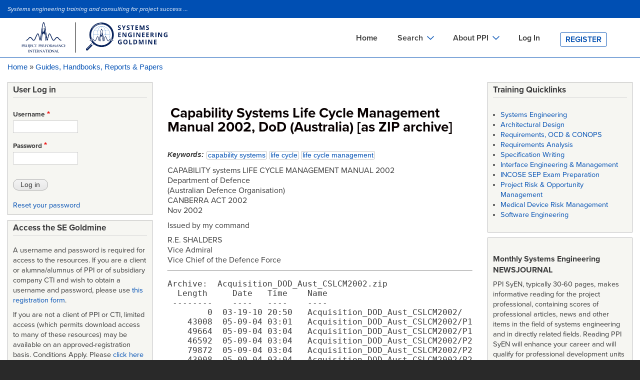

--- FILE ---
content_type: text/html; charset=UTF-8
request_url: https://segoldmine.ppi-int.com/node/44514
body_size: 39421
content:
<!DOCTYPE html>
<html lang="en" dir="ltr" prefix="content: http://purl.org/rss/1.0/modules/content/  dc: http://purl.org/dc/terms/  foaf: http://xmlns.com/foaf/0.1/  og: http://ogp.me/ns#  rdfs: http://www.w3.org/2000/01/rdf-schema#  schema: http://schema.org/  sioc: http://rdfs.org/sioc/ns#  sioct: http://rdfs.org/sioc/types#  skos: http://www.w3.org/2004/02/skos/core#  xsd: http://www.w3.org/2001/XMLSchema# ">
  <head>
    <meta charset="utf-8" />
<script async src="https://www.googletagmanager.com/gtag/js?id=G-84XXFYJBCS"></script>
<script>window.dataLayer = window.dataLayer || [];function gtag(){dataLayer.push(arguments)};gtag("js", new Date());gtag("set", "developer_id.dMDhkMT", true);gtag("config", "G-84XXFYJBCS", {"groups":"default","page_placeholder":"PLACEHOLDER_page_location","allow_ad_personalization_signals":false});</script>
<link rel="canonical" href="https://segoldmine.ppi-int.com/node/44514" />
<meta name="description" content="CAPABILITY systems LIFE CYCLE MANAGEMENT MANUAL 2002
Department of Defence
(Australian Defence Organisation)
CANBERRA ACT 2002
Nov 2002
Issued by my command
R.E. SHALDERS
Vice Admiral
Vice Chief of the Defence Force" />
<meta name="Generator" content="Drupal 8 (https://www.drupal.org)" />
<meta name="MobileOptimized" content="width" />
<meta name="HandheldFriendly" content="true" />
<meta name="viewport" content="width=device-width, initial-scale=1.0" />
<link rel="revision" href="https://segoldmine.ppi-int.com/node/44514" />
<link rel="prev" href="/node/69311" />
<link rel="up" href="/node/44151" />
<link rel="next" href="/node/69828" />

    <title>Capability Systems Life Cycle Management Manual 2002, DoD (Australia)  [as ZIP archive] | SE Goldmine</title>
    <link rel="stylesheet" media="all" href="/sites/default/files/css/css_6c0uyOP1Cw9LvqNOOzKCtz2dN69jRYpEUeoOz8uUBG4.css" />
<link rel="stylesheet" media="all" href="/sites/default/files/css/css_W0jHlgv8Mwy5b-uuU5_JTOaonPjeNr7fgIa0rBJoRLQ.css" />
<link rel="stylesheet" media="print" href="/sites/default/files/css/css_Z5jMg7P_bjcW9iUzujI7oaechMyxQTUqZhHJ_aYSq04.css" />
<link rel="stylesheet" media="all" href="/sites/default/files/css/css_zLlVDZa_-eas6NvzN6QAfRV_9R0yc8Jks5S1k8YIcoU.css" />
<link rel="stylesheet" media="all" href="https://cdn.jsdelivr.net/npm/@fortawesome/fontawesome-free@5.15.4/css/fontawesome.min.css" />

    
<!--[if lte IE 8]>
<script src="/sites/default/files/js/js_VtafjXmRvoUgAzqzYTA3Wrjkx9wcWhjP0G4ZnnqRamA.js"></script>
<![endif]-->
<script src="/core/assets/vendor/modernizr/modernizr.min.js?v=3.3.1"></script>

    <!-- Google Tag Manager -->
    <script>(function(w,d,s,l,i){w[l]=w[l]||[];w[l].push({'gtm.start':
    new Date().getTime(),event:'gtm.js'});var f=d.getElementsByTagName(s)[0],
    j=d.createElement(s),dl=l!='dataLayer'?'&l='+l:'';j.async=true;j.src=
    'https://www.googletagmanager.com/gtm.js?id='+i+dl;f.parentNode.insertBefore(j,f);
    })(window,document,'script','dataLayer','GTM-TFZ6JKCC');</script>
    <!-- End Google Tag Manager -->
  </head>
  <body class="layout-two-sidebars node-44514 path-node page-node-type-document" >
        <a href="#main-content" class="visually-hidden focusable skip-link">
      Skip to main content
    </a>
    <!-- Google Tag Manager (noscript) -->
    <noscript><iframe src="https://www.googletagmanager.com/ns.html?id=GTM-TFZ6JKCC"
    height="0" width="0" style="display:none;visibility:hidden"></iframe></noscript>
    <!-- End Google Tag Manager (noscript) -->
    
      <div class="dialog-off-canvas-main-canvas" data-off-canvas-main-canvas>
    <div id="page-wrapper">
	<div id="page">
		<header id="header" class="desktopView header" role="banner" aria-label="Site header">
			<div class="section clearfix">
				<div
					class="logo">
										  <div class="clearfix region region-header">
    <div id="block-siteslogan" class="block block-block-content block-block-contentddc8db09-4ce8-45c2-ba65-179ed67e31fc">
  
      <h2>Site Slogan</h2>
    
      <div class="content">
      
            <div class="clearfix text-formatted field field--name-body field--type-text-with-summary field--label-hidden field__item"><p><em>Systems engineering training and consulting for project success ...</em></p>
</div>
      
    </div>
  </div>

  </div>

					  <div class="region region-primary-menu">
    <div id="block-ppibartik-branding" class="clearfix site-branding block block-system block-system-branding-block">
  
    
        <a href="/" title="Home" rel="home" class="site-branding__logo">
      <img src="/themes/custom/ppibartik/logo.png" alt="Home" />
    </a>
    </div>
<div id="block-mainnavigation" class="block block-superfish block-superfishmain">
  
    
      <div class="content">
      
<ul id="superfish-main" class="menu sf-menu sf-main sf-horizontal sf-style-none">
  
<li id="main-standardfront-page" class="sf-depth-1 sf-no-children"><a href="/" class="sf-depth-1">Home</a></li><li id="main-menu-link-contentf1736b73-9082-4091-9480-e776ff9ddff5" class="sf-depth-1 menuparent"><span class="sf-depth-1 menuparent nolink">Search</span><ul><li id="main-menu-link-contentdd0eb553-d1a0-46c5-b16c-37100d601241" class="sf-depth-2 sf-no-children"><a href="/view/type/document/table" title="Search the names and identifiers of downloadable, mainly systems engineering-related documents including standards. Also includes records for key systems engineering documents such as some standards and handbooks that cannot be provided for download." class="sf-depth-2">Documents Search</a></li><li id="main-menu-link-contentd1b85de0-84f8-4f1a-be98-c51a4e2c2f48" class="sf-depth-2 sf-no-children"><a href="/view/type/defined_term?o_title=contains" class="sf-depth-2" title="Search a library of thousands of defined terms in the field of systems engineering and in related fields.">Definitions Search</a></li><li id="main-menu-link-contentcdb0d102-f400-4efc-85fa-e8ad34afc330" class="sf-depth-2 sf-no-children"><a href="/view/type/standard" title="Search the names and identifiers of downloadable acquisition, project management and systems engineering standards. Also includes records for key systems engineering standards and methods that cannot be provided for download." class="sf-depth-2">Standards Search</a></li><li id="main-menu-link-contentebd9a807-69bd-419d-b200-2655051d1be8" class="sf-depth-2 sf-no-children"><a href="/set_sso" class="sf-depth-2" target="_blank" title="Search in a separate window the Systems Engineering Tools Database (SETDB) for software tools and cloud services supporting systems engineering. The SETDB is an extensive database developed and operated jointly by INCOSE and PPI.">Tools Search</a></li><li id="main-menu-link-content8c34e5fb-b428-49b3-97c2-1f829aa91e82" class="sf-depth-2 sf-no-children"><a href="/view/type/organisation" title="Search for publishing or authoring organizations in metadata associated with many GB of mainly downloadable systems engineering-related documents." class="sf-depth-2">Organizations Search</a></li></ul></li><li id="main-menu-link-contenta79a6381-3ad8-42bd-b1a1-3d71ec15e053" class="sf-depth-1 menuparent"><span class="sf-depth-1 menuparent nolink">About PPI</span><ul><li id="main-menu-link-content0fa95cc1-993d-4b10-9e4f-7418de59e38b" class="sf-depth-2 sf-no-children"><a href="https://www.ppi-int.com/about-ppi/" class="sf-depth-2 sf-external" target="_blank" rel="noopener">About PPI</a></li><li id="main-menu-link-contentf4f14baa-5562-46b4-8dae-3b2fef727732" class="sf-depth-2 sf-no-children"><a href="https://www.ppi-int.com/training/" class="sf-depth-2 sf-external" target="_blank" rel="noopener">On-site Training</a></li><li id="main-menu-link-content704b6b0c-160f-48ee-93c1-02a44b189c04" class="sf-depth-2 sf-no-children"><a href="https://www.ppi-int.com/contact-us/" class="sf-depth-2 sf-external" target="_blank" rel="noopener">Contact PPI</a></li><li id="main-menu-link-contentccc977df-e225-4dd0-8bfb-15abb38d1957" class="sf-depth-2 sf-no-children"><a href="https://www.ppi-int.com/" class="sf-depth-2 sf-external" target="_blank" rel="noopener">PPI HOME</a></li><li id="main-menu-link-content4fb7a5c1-3018-4580-93eb-9ba9a5a6d46b" class="sf-depth-2 sf-no-children"><a href="https://www.ppi-int.com/ppi-academy/" class="sf-depth-2 sf-external" target="_blank" rel="noopener">PPI Academy</a></li></ul></li><li id="main-menu-link-content411a8473-db59-46b6-998f-e0b3dbdca040" class="sf-depth-1 sf-no-children"><a href="/user/login" class="sf-depth-1" title="Registered users may login to access file attachments and the engineering glossaries">Log In</a></li><li id="main-menu-link-content5e2a898f-9ada-4098-8ee9-6738f65900c0" class="sf-depth-1 sf-no-children"><a href="/register" title="Register for access to the Project Performance International engineering goldmines" class="sf-depth-1">Register</a></li>
</ul>

    </div>
  </div>
<div id="block-mainnavigationmobile" class="block block-superfish block-superfishmain-navigation-mobile">
  
    
      <div class="content">
      
<ul id="superfish-main-navigation-mobile" class="menu sf-menu sf-main-navigation-mobile sf-horizontal sf-style-none">
  
<li id="main-navigation-mobile-menu-link-content0b48522a-0a94-4a97-aa32-c4626ed534ab" class="sf-depth-1 sf-no-children"><a href="/user/login" class="sf-depth-1">Log In</a></li><li id="main-navigation-mobile-menu-link-content22cde609-2dcd-4eff-821b-bd03e55e515c" class="sf-depth-1 sf-no-children"><a href="/register" class="sf-depth-1">Register</a></li>
</ul>

    </div>
  </div>
<div id="block-mainnavigationmobilebottom" class="block block-superfish block-superfishmain-navigation-mobile-bottom">
  
    
      <div class="content">
      
<ul id="superfish-main-navigation-mobile-bottom" class="menu sf-menu sf-main-navigation-mobile-bottom sf-horizontal sf-style-none">
  
<li id="main-navigation-mobile-bottom-menu-link-contentaa56d6c2-1e8e-4225-91cc-a1f9d345c775" class="sf-depth-1 sf-no-children"><a href="/" class="sf-depth-1">Home</a></li><li id="main-navigation-mobile-bottom-menu-link-contente7101619-a1ee-4b6a-9e43-3c3955993959" class="sf-depth-1 sf-no-children"><a href="/view/type/document/table" class="sf-depth-1">Documents Search</a></li><li id="main-navigation-mobile-bottom-menu-link-content66369342-7c57-4cfb-9c5e-76a5ea8fedd5" class="sf-depth-1 sf-no-children"><a href="/view/type/standard" class="sf-depth-1">Standards Search</a></li><li id="main-navigation-mobile-bottom-menu-link-content2d573518-607f-4015-a2ac-b00c265547f3" class="sf-depth-1 sf-no-children"><a href="/view/type/defined_term?o_title=contains" class="sf-depth-1">Definitions Search</a></li><li id="main-navigation-mobile-bottom-menu-link-content8328ab83-3d1e-4ced-aa08-5026110a7394" class="sf-depth-1 sf-no-children"><a href="https://www.systemsengineeringtools.com" class="sf-depth-1 sf-external" target="_blank" rel="noopener">Tools Search</a></li><li id="main-navigation-mobile-bottom-menu-link-content2a7f94e7-54d7-467b-9f9d-27bc89beef87" class="sf-depth-1 sf-no-children"><a href="/view/type/organisation" class="sf-depth-1">Organizations Search</a></li><li id="main-navigation-mobile-bottom-menu-link-contentec26cae2-ee2b-4711-bcf0-4f17d75b2197" class="sf-depth-1 sf-no-children"><a href="https://www.ppi-int.com/about-ppi/" class="sf-depth-1 sf-external" target="_blank" rel="noopener">About PPI</a></li><li id="main-navigation-mobile-bottom-menu-link-contentbbeea10f-febc-48df-9de5-be8ce8d0816d" class="sf-depth-1 sf-no-children"><a href="https://www.ppi-int.com/training/" class="sf-depth-1 sf-external" target="_blank" rel="noopener">On-site Training</a></li><li id="main-navigation-mobile-bottom-menu-link-content6c1e11e1-684d-4bbc-8db6-479cc7ebb4fe" class="sf-depth-1 sf-no-children"><a href="https://www.ppi-int.com/contact-us/" class="sf-depth-1 sf-external" target="_blank" rel="noopener">Contact PPI</a></li><li id="main-navigation-mobile-bottom-menu-link-content13f3113d-811f-4192-a0a3-f71da446c2eb" class="sf-depth-1 sf-no-children"><a href="https://www.ppi-int.com/" class="sf-depth-1 sf-external" target="_blank" rel="noopener">PPI HOME</a></li><li id="main-navigation-mobile-bottom-menu-link-content4f2a45c2-f1d6-4b8b-ac54-3a2a793c3088" class="sf-depth-1 sf-no-children"><a href="https://www.ppi-int.com/ppi-academy/" class="sf-depth-1 sf-external" target="_blank" rel="noopener">PPI Academy</a></li>
</ul>

    </div>
  </div>

  </div>


													</div>
			</div>
		</header>

		<header id="header" class=" mobileView header" role="banner" aria-label="Site header">
			<div class="section clearfix">
				<div>
					<div>
						<div class="system-product-sectin">
							<div class="layout-container">
								
																<span class="header-small-text">
									Systems engineering training and consulting for project success ...
								</span>
								<a href="user/login">Login</a>|<a href="/user/register">Register</a>
															</div>
							</div>
						</div>
						<div class="header-content">
							<div class="layout-container header-content-wrapper">
							<div class="header-logo">
							<img src="/themes/custom/ppibartik/logo.png" alt="Home" style="width:50%">
						</div>
								<div class="header-menu-wrap">
									<div>
										<span class="fa fa-bars" id="nav-toggle"></span>
									</div>
									<div class="header-menu mobile-header-menu">
										<div class="cross">
											<span class="nav-close">✕</span>
										</div>
										
																				  <div class="region region-primary-menu">
    <div id="block-ppibartik-branding" class="clearfix site-branding block block-system block-system-branding-block">
  
    
        <a href="/" title="Home" rel="home" class="site-branding__logo">
      <img src="/themes/custom/ppibartik/logo.png" alt="Home" />
    </a>
    </div>
<div id="block-mainnavigation" class="block block-superfish block-superfishmain">
  
    
      <div class="content">
      
<ul id="superfish-main" class="menu sf-menu sf-main sf-horizontal sf-style-none">
  
<li id="main-standardfront-page" class="sf-depth-1 sf-no-children"><a href="/" class="sf-depth-1">Home</a></li><li id="main-menu-link-contentf1736b73-9082-4091-9480-e776ff9ddff5" class="sf-depth-1 menuparent"><span class="sf-depth-1 menuparent nolink">Search</span><ul><li id="main-menu-link-contentdd0eb553-d1a0-46c5-b16c-37100d601241" class="sf-depth-2 sf-no-children"><a href="/view/type/document/table" title="Search the names and identifiers of downloadable, mainly systems engineering-related documents including standards. Also includes records for key systems engineering documents such as some standards and handbooks that cannot be provided for download." class="sf-depth-2">Documents Search</a></li><li id="main-menu-link-contentd1b85de0-84f8-4f1a-be98-c51a4e2c2f48" class="sf-depth-2 sf-no-children"><a href="/view/type/defined_term?o_title=contains" class="sf-depth-2" title="Search a library of thousands of defined terms in the field of systems engineering and in related fields.">Definitions Search</a></li><li id="main-menu-link-contentcdb0d102-f400-4efc-85fa-e8ad34afc330" class="sf-depth-2 sf-no-children"><a href="/view/type/standard" title="Search the names and identifiers of downloadable acquisition, project management and systems engineering standards. Also includes records for key systems engineering standards and methods that cannot be provided for download." class="sf-depth-2">Standards Search</a></li><li id="main-menu-link-contentebd9a807-69bd-419d-b200-2655051d1be8" class="sf-depth-2 sf-no-children"><a href="/set_sso" class="sf-depth-2" target="_blank" title="Search in a separate window the Systems Engineering Tools Database (SETDB) for software tools and cloud services supporting systems engineering. The SETDB is an extensive database developed and operated jointly by INCOSE and PPI.">Tools Search</a></li><li id="main-menu-link-content8c34e5fb-b428-49b3-97c2-1f829aa91e82" class="sf-depth-2 sf-no-children"><a href="/view/type/organisation" title="Search for publishing or authoring organizations in metadata associated with many GB of mainly downloadable systems engineering-related documents." class="sf-depth-2">Organizations Search</a></li></ul></li><li id="main-menu-link-contenta79a6381-3ad8-42bd-b1a1-3d71ec15e053" class="sf-depth-1 menuparent"><span class="sf-depth-1 menuparent nolink">About PPI</span><ul><li id="main-menu-link-content0fa95cc1-993d-4b10-9e4f-7418de59e38b" class="sf-depth-2 sf-no-children"><a href="https://www.ppi-int.com/about-ppi/" class="sf-depth-2 sf-external" target="_blank" rel="noopener">About PPI</a></li><li id="main-menu-link-contentf4f14baa-5562-46b4-8dae-3b2fef727732" class="sf-depth-2 sf-no-children"><a href="https://www.ppi-int.com/training/" class="sf-depth-2 sf-external" target="_blank" rel="noopener">On-site Training</a></li><li id="main-menu-link-content704b6b0c-160f-48ee-93c1-02a44b189c04" class="sf-depth-2 sf-no-children"><a href="https://www.ppi-int.com/contact-us/" class="sf-depth-2 sf-external" target="_blank" rel="noopener">Contact PPI</a></li><li id="main-menu-link-contentccc977df-e225-4dd0-8bfb-15abb38d1957" class="sf-depth-2 sf-no-children"><a href="https://www.ppi-int.com/" class="sf-depth-2 sf-external" target="_blank" rel="noopener">PPI HOME</a></li><li id="main-menu-link-content4fb7a5c1-3018-4580-93eb-9ba9a5a6d46b" class="sf-depth-2 sf-no-children"><a href="https://www.ppi-int.com/ppi-academy/" class="sf-depth-2 sf-external" target="_blank" rel="noopener">PPI Academy</a></li></ul></li><li id="main-menu-link-content411a8473-db59-46b6-998f-e0b3dbdca040" class="sf-depth-1 sf-no-children"><a href="/user/login" class="sf-depth-1" title="Registered users may login to access file attachments and the engineering glossaries">Log In</a></li><li id="main-menu-link-content5e2a898f-9ada-4098-8ee9-6738f65900c0" class="sf-depth-1 sf-no-children"><a href="/register" title="Register for access to the Project Performance International engineering goldmines" class="sf-depth-1">Register</a></li>
</ul>

    </div>
  </div>
<div id="block-mainnavigationmobile" class="block block-superfish block-superfishmain-navigation-mobile">
  
    
      <div class="content">
      
<ul id="superfish-main-navigation-mobile" class="menu sf-menu sf-main-navigation-mobile sf-horizontal sf-style-none">
  
<li id="main-navigation-mobile-menu-link-content0b48522a-0a94-4a97-aa32-c4626ed534ab" class="sf-depth-1 sf-no-children"><a href="/user/login" class="sf-depth-1">Log In</a></li><li id="main-navigation-mobile-menu-link-content22cde609-2dcd-4eff-821b-bd03e55e515c" class="sf-depth-1 sf-no-children"><a href="/register" class="sf-depth-1">Register</a></li>
</ul>

    </div>
  </div>
<div id="block-mainnavigationmobilebottom" class="block block-superfish block-superfishmain-navigation-mobile-bottom">
  
    
      <div class="content">
      
<ul id="superfish-main-navigation-mobile-bottom" class="menu sf-menu sf-main-navigation-mobile-bottom sf-horizontal sf-style-none">
  
<li id="main-navigation-mobile-bottom-menu-link-contentaa56d6c2-1e8e-4225-91cc-a1f9d345c775" class="sf-depth-1 sf-no-children"><a href="/" class="sf-depth-1">Home</a></li><li id="main-navigation-mobile-bottom-menu-link-contente7101619-a1ee-4b6a-9e43-3c3955993959" class="sf-depth-1 sf-no-children"><a href="/view/type/document/table" class="sf-depth-1">Documents Search</a></li><li id="main-navigation-mobile-bottom-menu-link-content66369342-7c57-4cfb-9c5e-76a5ea8fedd5" class="sf-depth-1 sf-no-children"><a href="/view/type/standard" class="sf-depth-1">Standards Search</a></li><li id="main-navigation-mobile-bottom-menu-link-content2d573518-607f-4015-a2ac-b00c265547f3" class="sf-depth-1 sf-no-children"><a href="/view/type/defined_term?o_title=contains" class="sf-depth-1">Definitions Search</a></li><li id="main-navigation-mobile-bottom-menu-link-content8328ab83-3d1e-4ced-aa08-5026110a7394" class="sf-depth-1 sf-no-children"><a href="https://www.systemsengineeringtools.com" class="sf-depth-1 sf-external" target="_blank" rel="noopener">Tools Search</a></li><li id="main-navigation-mobile-bottom-menu-link-content2a7f94e7-54d7-467b-9f9d-27bc89beef87" class="sf-depth-1 sf-no-children"><a href="/view/type/organisation" class="sf-depth-1">Organizations Search</a></li><li id="main-navigation-mobile-bottom-menu-link-contentec26cae2-ee2b-4711-bcf0-4f17d75b2197" class="sf-depth-1 sf-no-children"><a href="https://www.ppi-int.com/about-ppi/" class="sf-depth-1 sf-external" target="_blank" rel="noopener">About PPI</a></li><li id="main-navigation-mobile-bottom-menu-link-contentbbeea10f-febc-48df-9de5-be8ce8d0816d" class="sf-depth-1 sf-no-children"><a href="https://www.ppi-int.com/training/" class="sf-depth-1 sf-external" target="_blank" rel="noopener">On-site Training</a></li><li id="main-navigation-mobile-bottom-menu-link-content6c1e11e1-684d-4bbc-8db6-479cc7ebb4fe" class="sf-depth-1 sf-no-children"><a href="https://www.ppi-int.com/contact-us/" class="sf-depth-1 sf-external" target="_blank" rel="noopener">Contact PPI</a></li><li id="main-navigation-mobile-bottom-menu-link-content13f3113d-811f-4192-a0a3-f71da446c2eb" class="sf-depth-1 sf-no-children"><a href="https://www.ppi-int.com/" class="sf-depth-1 sf-external" target="_blank" rel="noopener">PPI HOME</a></li><li id="main-navigation-mobile-bottom-menu-link-content4f2a45c2-f1d6-4b8b-ac54-3a2a793c3088" class="sf-depth-1 sf-no-children"><a href="https://www.ppi-int.com/ppi-academy/" class="sf-depth-1 sf-external" target="_blank" rel="noopener">PPI Academy</a></li>
</ul>

    </div>
  </div>

  </div>

									</div>
								</div>
							</div>
						</div>

						
																</div>
				</div>
			</header>


							<div class="highlighted">
					<aside class="layout-container section clearfix" role="complementary">
						  <div class="region region-highlighted">
    <div data-drupal-messages-fallback class="hidden"></div>

  </div>

					</aside>
				</div>
									<div id="main-wrapper" class="layout-main-wrapper layout-container clearfix">
				<div id="main" class="layout-main clearfix">
					  <div class="region region-breadcrumb">
    <div id="block-ppibartik-breadcrumbs" class="block block-system block-system-breadcrumb-block">
  
    
      <div class="content">
        <nav class="breadcrumb" role="navigation" aria-labelledby="system-breadcrumb">
    <h2 id="system-breadcrumb" class="visually-hidden">Breadcrumb</h2>
    <ol>
          <li>
                  <a href="/">Home</a>
              </li>
          <li>
                  <a href="/node/44151">Guides, Handbooks, Reports &amp; Papers</a>
              </li>
        </ol>
  </nav>

    </div>
  </div>

  </div>

					<main id="content" class="column main-content" role="main">
						<section class="section">
							<a id="main-content" tabindex="-1"></a>
							  <div class="region region-content">
    <div class="views-element-container block block-views block-views-blockflag-banner-scan-block-1" id="block-views-block-flag-banner-scan-block-1">
  
    
      <div class="content">
      <div><div class="view view-flag-banner-scan view-id-flag_banner_scan view-display-id-block_1 js-view-dom-id-ed804ddd04191da8f3b98256ebf406d10d152c7d6cfa80c8fda363d973906d58">
  
    
	        
        </div>
</div>

    </div>
  </div>
<div class="views-element-container block block-views block-views-blockflag-banner-ocr-block-1" id="block-views-block-flag-banner-ocr-block-1">
  
    
      <div class="content">
      <div><div class="view view-flag-banner-ocr view-id-flag_banner_ocr view-display-id-block_1 js-view-dom-id-4cd22fba0cf74d8937f95f3eee684bef26417542065f91a4bfbc676e76c2369b">
  
    
	        
        </div>
</div>

    </div>
  </div>
<div id="block-ppibartik-page-title" class="block block-core block-page-title-block">
  
    
      <div class="content">
      

  <h1 class="title page-title"><span class="field field--name-title field--type-string field--label-hidden">Capability Systems Life Cycle Management Manual 2002, DoD (Australia)  [as ZIP archive]</span>
</h1>


    </div>
  </div>
<div id="block-ppibartik-content" class="block block-system block-system-main-block">
  
    
      <div class="content">
      

<article data-history-node-id="44514" role="article" about="/node/44514" class="node node--type-document node--view-mode-full clearfix">
    <header>
        
                
            </header>
    <div class="node__content clearfix">
        
  <span class="field field--name-field-term-keywords field--type-entity-reference field--label-inline">
    <span class="field__label">Keywords</span>
          <span class="field__items">
              <span class="field__item"><a href="/taxonomy/term/689" hreflang="en">capability systems</a></span>
          <span class="field__item"><a href="/taxonomy/term/1284" hreflang="en">life cycle</a></span>
          <span class="field__item"><a href="/taxonomy/term/1332" hreflang="en">life cycle management</a></span>
              </span>
      </span>

            <div class="clearfix text-formatted field field--name-body field--type-text-with-summary field--label-hidden field__item"><p>CAPABILITY systems LIFE CYCLE MANAGEMENT MANUAL 2002<br />
Department of Defence<br />
(Australian Defence Organisation)<br />
CANBERRA ACT 2002<br />
Nov 2002</p>
<p>Issued by my command</p>
<p>R.E. SHALDERS<br />
Vice Admiral<br />
Vice Chief of the Defence Force</p>
<hr />
<pre>
Archive:  Acquisition_DOD_Aust_CSLCM2002.zip
  Length     Date   Time    Name
 --------    ----   ----    ----
        0  03-19-10 20:50   Acquisition_DOD_Aust_CSLCM2002/
    43008  05-09-04 03:01   Acquisition_DOD_Aust_CSLCM2002/P1_Annex_A.doc
    49664  05-09-04 03:04   Acquisition_DOD_Aust_CSLCM2002/P1_Introduction.doc
    46592  05-09-04 03:04   Acquisition_DOD_Aust_CSLCM2002/P2_Annex_A.doc
    79872  05-09-04 03:04   Acquisition_DOD_Aust_CSLCM2002/P2_Strategic_Basis.doc
    43008  05-09-04 03:04   Acquisition_DOD_Aust_CSLCM2002/P2_annex_A_notes.doc
    29184  05-09-04 03:09   Acquisition_DOD_Aust_CSLCM2002/P3_Annex_A.doc
    38400  05-09-04 03:09   Acquisition_DOD_Aust_CSLCM2002/P3_Annex_A_Notes.doc
    33792  05-09-04 03:10   Acquisition_DOD_Aust_CSLCM2002/P3_Annex_B.doc
    40960  05-09-04 03:10   Acquisition_DOD_Aust_CSLCM2002/P3_Annex_B_Notes.doc
    73216  05-09-04 03:10   Acquisition_DOD_Aust_CSLCM2002/P3_Annex_C.doc
    39936  05-09-04 03:11   Acquisition_DOD_Aust_CSLCM2002/P3_Annex_D.doc
    52224  05-09-04 03:11   Acquisition_DOD_Aust_CSLCM2002/P3_Annex_D_Appendix_1.doc
    38400  05-09-04 03:11   Acquisition_DOD_Aust_CSLCM2002/P3_Annex_E_function_Perfo.doc
    58368  05-09-04 03:11   Acquisition_DOD_Aust_CSLCM2002/P3_Annex_E_functiona_perfor.doc
   122880  05-09-04 03:15   Acquisition_DOD_Aust_CSLCM2002/P3_Requirements_Phase.doc
    98304  05-09-04 03:16   Acquisition_DOD_Aust_CSLCM2002/P4_Acquisition_In_Service.doc
    39936  05-09-04 03:22   Acquisition_DOD_Aust_CSLCM2002/P4_Annex_A.doc
    58880  05-09-04 03:22   Acquisition_DOD_Aust_CSLCM2002/P5_Accountabilities.doc
    41472  05-09-04 03:22   Acquisition_DOD_Aust_CSLCM2002/P5_Annex_A.doc
    38400  05-09-04 03:22   Acquisition_DOD_Aust_CSLCM2002/P6_Annex_A.doc
    58368  05-09-04 03:22   Acquisition_DOD_Aust_CSLCM2002/P6_Annex_B.doc
    51200  05-09-04 03:22   Acquisition_DOD_Aust_CSLCM2002/P6_Annex_C.doc
    57344  05-09-04 03:23   Acquisition_DOD_Aust_CSLCM2002/P6_Annex_C_Appendix_1.doc
   101888  05-09-04 03:22   Acquisition_DOD_Aust_CSLCM2002/P6_Annex_D.doc
    39424  05-09-04 03:23   Acquisition_DOD_Aust_CSLCM2002/P6_Annex_D_Appendix1.doc
   135680  05-09-04 03:23   Acquisition_DOD_Aust_CSLCM2002/P6_Life_Cycle_management.doc
    51712  05-09-04 03:24   Acquisition_DOD_Aust_CSLCM2002/P7_Annex_A.doc
    35840  05-09-04 03:25   Acquisition_DOD_Aust_CSLCM2002/P7_Annex_B_Appendix_1.doc
    42496  05-09-04 03:24   Acquisition_DOD_Aust_CSLCM2002/P7_Annex_C.doc
   140288  05-09-04 03:25   Acquisition_DOD_Aust_CSLCM2002/P7_Annex_D.doc
    61440  05-09-04 03:24   Acquisition_DOD_Aust_CSLCM2002/P7_Annex_D_Appendix_1.doc
    68608  05-09-04 03:24   Acquisition_DOD_Aust_CSLCM2002/P7_Annex_b.doc
   129536  05-09-04 03:25   Acquisition_DOD_Aust_CSLCM2002/P7_Financial_Management.doc
    87040  11-02-03 02:50   Acquisition_DOD_Aust_CSLCM2002/Preface.doc
 --------                   -------
  2127360                   35 files
</pre></div>
      <fieldset class="js-form-item form-item js-form-wrapper form-wrapper">
      <legend>
    <span class="fieldset-legend">Metadata</span>
  </legend>
  <div class="fieldset-wrapper">
            
  <div class="field field--name-field-computed-date-published field--type-computed-string field--label-inline clearfix">
    <div class="field__label">Date published</div>
              <div class="field__item">2002-11</div>
          </div>

  <div class="field field--name-field-attachment-language field--type-list-string field--label-inline clearfix">
    <div class="field__label">Language</div>
              <div class="field__item">English</div>
          </div>

  <div class="field field--name-field-document-type field--type-list-string field--label-inline clearfix">
    <div class="field__label">Document type</div>
              <div class="field__item">manager's manual</div>
          </div>

  <div class="field field--name-field-document-type-other field--type-string-long field--label-inline clearfix">
    <div class="field__label">Document type </div>
              <div class="field__item">management manual</div>
          </div>

          </div>
</fieldset>
<details class="js-form-wrapper form-wrapper" open="open">    <summary role="button" aria-expanded="true" aria-pressed="true">Defines standard</summary><div class="details-wrapper">
    <div class="views-element-container"></div>
</div>
</details>
<details class="js-form-wrapper form-wrapper" open="open">    <summary role="button" aria-expanded="true" aria-pressed="true">Replaced/Superseded by document(s)</summary><div class="details-wrapper">
    <div class="views-element-container"></div>
</div>
</details>
<details class="js-form-wrapper form-wrapper" open="open">    <summary role="button" aria-expanded="true" aria-pressed="true">Cancelled by</summary><div class="details-wrapper">
    <div class="views-element-container"></div>
</div>
</details>
<details class="js-form-wrapper form-wrapper" open="open">    <summary role="button" aria-expanded="true" aria-pressed="true">Amended by</summary><div class="details-wrapper">
    <div class="views-element-container"></div>
</div>
</details>
<div class="views-element-container"><div class="view view-eva view-files-in-document view-id-files_in_document view-display-id-entity_view_1 js-view-dom-id-ee45537da642bf6746283b2d888d8f09dd574b5fc52e7085802118663d1bc7d1">
  
    

  
  

  <table class="views-table views-view-table cols-6">
        <thead>
      <tr>
                                                  <th id="view-filename-table-column" class="views-field views-field-filename" scope="col">File</th>
                                                  <th id="view-filemime-table-column" class="views-field views-field-filemime" scope="col">MIME type</th>
                                                  <th class="views-field views-field-filemime-1" scope="col"></th>
                                                  <th id="view-filesize-table-column" class="views-field views-field-filesize" scope="col">Size (KB)</th>
                                                  <th id="view-langcode-table-column" class="views-field views-field-langcode" scope="col">Language</th>
                                                  <th id="view-uri-table-column" class="views-field views-field-uri" scope="col">Download</th>
              </tr>
    </thead>
    <tbody>
          <tr>
                                                                                        <td headers="view-filename-table-column" class="views-field views-field-filename"><a href="https://segoldmine.ppi-int.com/system/files/document/44514/Acquisition_DOD_Aust_CSLCM2002.zip" target="_blank" rel="noopener">Acquisition_DOD_Aust_CSLCM2002.zip</a>          </td>
                                                                                        <td headers="view-filemime-table-column" class="views-field views-field-filemime">application/zip          </td>
                                                                                        <td class="views-field views-field-filemime-1"><span class="icon-fa-mime-application-zip">&nbsp;</span>          </td>
                                                                                        <td headers="view-filesize-table-column" class="views-field views-field-filesize">439.27 KB          </td>
                                                                                        <td headers="view-langcode-table-column" class="views-field views-field-langcode">English          </td>
                                                                                        <td headers="view-uri-table-column" class="views-field views-field-uri"><a href="https://segoldmine.ppi-int.com/system/files/document/44514/Acquisition_DOD_Aust_CSLCM2002.zip" target="_blank" rel="noopener"><span class="download-text">DOWNLOAD!</span></a>          </td>
              </tr>
      </tbody>
</table>

  
  

  
  

  
  </div>
</div>
<fieldset class="js-form-item form-item js-form-wrapper form-wrapper">
      <legend>
    <span class="fieldset-legend">File attachments</span>
  </legend>
  <div class="fieldset-wrapper">
            <div class="views-element-container"></div>

          </div>
</fieldset>
<details class="js-form-wrapper form-wrapper">    <summary role="button" aria-expanded="false" aria-pressed="false">Provides definitions</summary><div class="details-wrapper">
    <div class="views-element-container"></div>
</div>
</details>
<details class="js-form-wrapper form-wrapper" open="open">    <summary role="button" aria-expanded="true" aria-pressed="true">Organisation(s)</summary><div class="details-wrapper">
    
      <div class="field field--name-field-organisation-ref field--type-entity-reference field--label-hidden field__items">
              <div class="field__item"><a href="/node/44215" hreflang="en">Department of Defence (Australia)</a></div>
          </div>
  </div>
</details>
<details class="js-form-wrapper form-wrapper">    <summary role="button" aria-expanded="false" aria-pressed="false">Related documents (backlinks)</summary><div class="details-wrapper">
    <div class="views-element-container"></div>
</div>
</details>
<details class="js-form-wrapper form-wrapper" open="open">    <summary role="button" aria-expanded="true" aria-pressed="true">Visit also</summary><div class="details-wrapper">
    <div class="views-element-container"></div>
</div>
</details>
<details class="ppi-staff js-form-wrapper form-wrapper">    <summary role="button" aria-expanded="false" aria-pressed="false">Flags</summary><div class="details-wrapper">
    </div>
</details>

  <nav id="book-navigation-44151" class="book-navigation" role="navigation" aria-labelledby="book-label-44151">
    
          <h2 class="visually-hidden" id="book-label-44151">Book traversal links for Capability Systems Life Cycle Management Manual 2002, DoD (Australia)  [as ZIP archive]</h2>
      <ul class="book-pager">
              <li class="book-pager__item book-pager__item--previous">
<a href="/node/69311" rel="prev" title="Go to previous page"><b><span class="fas fa-arrow-circle-left"></span></b> Previous</a>
        </li>
                    <li class="book-pager__item book-pager__item--center">
          <a href="/node/44151" title="Go to parent page"><b class="nav-arrow-pad-right"><span class="fas fa-arrow-circle-up"></span></b>Up</a>
        </li>
                    <li class="book-pager__item book-pager__item--next">
<a href="/node/69828" rel="next" title="Go to next page">Next <b><span class="fas fa-arrow-circle-right"></span></b></a>
        </li>
          </ul>
      </nav>

    </div>
</article>

    </div>
  </div>

  </div>

						</section>
					</main>
											<div id="sidebar-first" class="column sidebar">
							<aside class="section" role="complementary">
								  <div class="region region-sidebar-first">
    <div id="block-userlogin" role="form" class="block block-user block-user-login-block">
  
      <h2>User Log in</h2>
    
      <div class="content">
      <form class="user-login-form" data-drupal-selector="user-login-form" action="/node/44514?destination=/node/44514" method="post" id="user-login-form" accept-charset="UTF-8">
  <div class="js-form-item form-item js-form-type-textfield form-type-textfield js-form-item-name form-item-name">
      <label for="edit-name" class="js-form-required form-required">Username</label>
        <input autocorrect="none" autocapitalize="none" spellcheck="false" data-drupal-selector="edit-name" type="text" id="edit-name" name="name" value="" size="15" maxlength="60" class="form-text required" required="required" aria-required="true" />

        </div>
<div class="js-form-item form-item js-form-type-password form-type-password js-form-item-pass form-item-pass">
      <label for="edit-pass" class="js-form-required form-required">Password</label>
        <input data-drupal-selector="edit-pass" type="password" id="edit-pass" name="pass" size="15" maxlength="128" class="form-text required" required="required" aria-required="true" />

        </div>
<input autocomplete="off" data-drupal-selector="form-nzjk3imrney-qno7d4oqc7o9xf-gd68v5zj9dcbx-eo" type="hidden" name="form_build_id" value="form-nZJk3IMRnEy_QNo7D4Oqc7O9Xf-Gd68v5zj9DCBx-eo" />
<input data-drupal-selector="edit-user-login-form" type="hidden" name="form_id" value="user_login_form" />
<div data-drupal-selector="edit-actions" class="form-actions js-form-wrapper form-wrapper" id="edit-actions"><input data-drupal-selector="edit-submit" type="submit" id="edit-submit" name="op" value="Log in" class="button js-form-submit form-submit" />
</div>

</form>
<div class="item-list"><ul><li><a href="/user/password" title="Send password reset instructions via email." class="request-password-link">Reset your password</a></li></ul></div>
    </div>
  </div>
<div id="block-ppibartik-block-1" class="block block-block-content block-block-contentf57a33f9-4a0c-4061-89c0-2673e977662c">
  
      <h2>Access the SE Goldmine</h2>
    
      <div class="content">
      
            <div class="clearfix text-formatted field field--name-body field--type-text-with-summary field--label-hidden field__item"><p>A username and password is required for access to the resources. If you are a client or alumna/alumnus of PPI or of subsidiary company CTI and wish to obtain a username and password, please use <a href="https://www.ppi-int.com/se-goldmine/" target="_blank" rel="nofollow">this registration form</a>.</p>
<p>If you are not a client of PPI or CTI, limited access (which permits download access to many of these resources) may be available on an approved-registration basis. Conditions Apply. Please <a href="https://www.ppi-int.com/se-goldmine/" target="_blank" rel="nofollow">click here</a> to complete a <a href="https://www.ppi-int.com/se-goldmine/" target="_blank" rel="nofollow">registration request form</a>.</p>
<p>Most access requests are approved. Log in details will be provided by email. We apologise for being unable to respond to access requests that are declined.</p>
</div>
      
    </div>
  </div>

<nav role="navigation" aria-labelledby="block-ppibartik-searchbycontenttype-menu" id="block-ppibartik-searchbycontenttype" class="block block-menu navigation menu--search-by-content-type">
      <div id="collapsiblock-wrapper-ppibartik_searchbycontenttype" class="collapsiblock" data-collapsiblock-action="2">
  <h2 id="block-ppibartik-searchbycontenttype-menu">Additional browse and search</h2>
  </div>

        <div class="content">
            <div class="menu-toggle-target menu-toggle-target-show" id="show-block-ppibartik-searchbycontenttype"></div>
      <div class="menu-toggle-target" id="hide-block-ppibartik-searchbycontenttype"></div>
      <a class="menu-toggle" href="#show-block-ppibartik-searchbycontenttype">Show &mdash; Additional browse and search</a>
      <a class="menu-toggle menu-toggle--hide" href="#hide-block-ppibartik-searchbycontenttype">Hide &mdash; Additional browse and search</a>
      
              <ul class="clearfix menu">
                    <li class="menu-item">
        <a href="/view/type/book" title="Search for folders of documents, standards, and general content" data-drupal-link-system-path="view/type/book">Folders browse and search</a>
              </li>
                <li class="menu-item">
        <a href="/view/type/journal" data-drupal-link-system-path="view/type/journal">Journals browse and search</a>
              </li>
                <li class="menu-item">
        <a href="/view/type/person" data-drupal-link-system-path="view/type/person">People browse and search</a>
              </li>
                <li class="menu-item">
        <a href="/view/type/publisher" data-drupal-link-system-path="view/type/publisher">Publisher browse and search</a>
              </li>
        </ul>
  


    </div>
  </nav>
<div id="block-ppibartik-book-1" class="block block-book block-book-navigation">
  <div id="collapsiblock-wrapper-ppibartik_book_1" class="collapsiblock" data-collapsiblock-action="2">
      <h2>Goldmine menu</h2>
    </div>
      <div class="content">
        <nav id="book-block-menu-44287" class="book-block-menu" role="navigation" aria-label="Book outline for Acquisition">
    
              <ul class="menu">
                    <li class="menu-item menu-item--collapsed">
        <a href="/node/44287">Acquisition</a>
              </li>
        </ul>
  


  </nav>
  <nav id="book-block-menu-44148" class="book-block-menu" role="navigation" aria-label="Book outline for Bibliographies and Reviews">
    
              <ul class="menu">
                    <li class="menu-item menu-item--collapsed">
        <a href="/node/44148">Bibliographies and Reviews</a>
              </li>
        </ul>
  


  </nav>
  <nav id="book-block-menu-44153" class="book-block-menu" role="navigation" aria-label="Book outline for Capability Maturity Models (CMMs)">
    
              <ul class="menu">
                    <li class="menu-item menu-item--collapsed">
        <a href="/node/44153">Capability Maturity Models (CMMs)</a>
              </li>
        </ul>
  


  </nav>
  <nav id="book-block-menu-44152" class="book-block-menu" role="navigation" aria-label="Book outline for Cartoons">
    
              <ul class="menu">
                    <li class="menu-item menu-item--collapsed">
        <a href="/node/44152">Cartoons</a>
              </li>
        </ul>
  


  </nav>
  <nav id="book-block-menu-44156" class="book-block-menu" role="navigation" aria-label="Book outline for Example SE Documents">
    
              <ul class="menu">
                    <li class="menu-item menu-item--collapsed">
        <a href="/node/44156">Example SE Documents</a>
              </li>
        </ul>
  


  </nav>
  <nav id="book-block-menu-44163" class="book-block-menu" role="navigation" aria-label="Book outline for Forms">
    
              <ul class="menu">
                    <li class="menu-item menu-item--collapsed">
        <a href="/node/44163">Forms</a>
              </li>
        </ul>
  


  </nav>
  <nav id="book-block-menu-44151" class="book-block-menu" role="navigation" aria-label="Book outline for Guides, Handbooks, Reports &amp; Papers">
    
              <ul class="menu">
                    <li class="menu-item menu-item--expanded menu-item--active-trail">
        <a href="/node/44151">Guides, Handbooks, Reports &amp; Papers</a>
                                <ul class="menu">
                    <li class="menu-item">
        <a href="/node/44497">Capability Definition Documents Guide</a>
              </li>
                <li class="menu-item menu-item--collapsed">
        <a href="/node/44297">SE General</a>
              </li>
                <li class="menu-item">
        <a href="/node/44509">DoD: New 5000 Documents</a>
              </li>
                <li class="menu-item">
        <a href="/node/44510">Formal Inspection Process version 2.0</a>
              </li>
                <li class="menu-item">
        <a href="/node/44511">Handbook for Decision Analysis</a>
              </li>
                <li class="menu-item">
        <a href="/node/44512">Interactive Electronic Training Manual (IETM) Guide</a>
              </li>
                <li class="menu-item">
        <a href="/node/72503">  From Theory to Reality – Successful Process Improvement in a ‘real’ Organization</a>
              </li>
                <li class="menu-item">
        <a href="/node/69336"> Brave New Warfare: Autonomy in Lethal UAVs </a>
              </li>
                <li class="menu-item">
        <a href="/node/72510"> Change Management practices implementing CMMI</a>
              </li>
                <li class="menu-item">
        <a href="/node/72457"> Common Anti Patterns In Process Improvement</a>
              </li>
                <li class="menu-item">
        <a href="/node/72309"> FUNCTIONAL PROCEDURE</a>
              </li>
                <li class="menu-item">
        <a href="/node/71437"> HFES Member Education and Training Needs</a>
              </li>
                <li class="menu-item">
        <a href="/node/72398"> Heuristics for Systems Engineering Cost Estimation</a>
              </li>
                <li class="menu-item">
        <a href="/node/72439"> Improving processes for better services</a>
              </li>
                <li class="menu-item">
        <a href="/node/72270"> NASA Software Safety Guidebook</a>
              </li>
                <li class="menu-item">
        <a href="/node/70105"> Operational Concept Description (OCD)</a>
              </li>
                <li class="menu-item">
        <a href="/node/72347"> Practical Suggestions to Successfully Adopt the CMMI V2.0 Development for Better Process, Performance, and Products</a>
              </li>
                <li class="menu-item">
        <a href="/node/72219"> Software Productivity Report </a>
              </li>
                <li class="menu-item">
        <a href="/node/72365"> Study of software tools to support systems engineering management</a>
              </li>
                <li class="menu-item">
        <a href="/node/72488"> Thales : DLJ Transformation Programme</a>
              </li>
                <li class="menu-item">
        <a href="/node/72282"> The MITRE Systems Engineering Guide</a>
              </li>
                <li class="menu-item">
        <a href="/node/69841">1 Analysis of Key Characteristic Methods and Enablers Used in Variation Risk Management</a>
              </li>
                <li class="menu-item">
        <a href="/node/69544">2000 Congress a Big Success!</a>
              </li>
                <li class="menu-item">
        <a href="/node/72217">3rd Annual Agility Report</a>
              </li>
                <li class="menu-item">
        <a href="/node/72216">4th Annual Agility Report</a>
              </li>
                <li class="menu-item">
        <a href="/node/72215">5th Annual Agility Report</a>
              </li>
                <li class="menu-item">
        <a href="/node/72213">7th Annual Agility Report</a>
              </li>
                <li class="menu-item">
        <a href="/node/72212">8th Annual Agility Report</a>
              </li>
                <li class="menu-item">
        <a href="/node/69615">A Classic Look at Systems Engineering</a>
              </li>
                <li class="menu-item">
        <a href="/node/69825">A Decomposition-Based Approach for the Integration of Product Development and Manufacturing System Design</a>
              </li>
                <li class="menu-item">
        <a href="/node/69310">A Dependability Roadmap for the Information Society in Europe</a>
              </li>
                <li class="menu-item">
        <a href="/node/69871">A FRAMEWORK FOR ACHIEVING LIFECYCLE VALUE IN PRODUCT DEVELOPMENT</a>
              </li>
                <li class="menu-item">
        <a href="/node/72395">A GUIDE TO UNDERSTANDING COVERT CHANNEL ANALYSIS OF TRUSTED SYSTEMS</a>
              </li>
                <li class="menu-item">
        <a href="/node/72370">A Generic Model for the Specification of Software Interface Requirements and Measurement of their Functional Size</a>
              </li>
                <li class="menu-item">
        <a href="/node/69885">A Highly Extensible Simulation Framework for Domain-Specific Architectures</a>
              </li>
                <li class="menu-item">
        <a href="/node/70008">A Holistic Approach to Manufacturing System Design in the Defense Aerospace Industry</a>
              </li>
                <li class="menu-item">
        <a href="/node/69694">A Hypermedia Basis for the Specification, Documentation, Verification, and Prototyping of Concurrent Protocols</a>
              </li>
                <li class="menu-item">
        <a href="/node/69819">A Life-Cycle Flexibility Framework for Designing, Evaluating and Managing &quot;Complex&quot; Real Options: Case Studies in Urban Transportation and Aircraft Systems</a>
              </li>
                <li class="menu-item">
        <a href="/node/69632">A MODEL-DRIVEN DEVELOPMENT AND VERIFICATION APPROACH FOR MEDICAL DEVICES</a>
              </li>
                <li class="menu-item">
        <a href="/node/69847">A Methodology for Writing High Quality Requirement Specifications and for Evaluating Existing Ones</a>
              </li>
                <li class="menu-item">
        <a href="/node/69683">A Model Engineering Approach to Tool Interoperability</a>
              </li>
                <li class="menu-item">
        <a href="/node/69947">A Model for Organizational Project Management and its Validation</a>
              </li>
                <li class="menu-item">
        <a href="/node/69907">A NEW APPROACH TO LEVERAGING DOMAIN‐SPECIFIC MODELS</a>
              </li>
                <li class="menu-item">
        <a href="/node/69457">A PETRI NET DEFINITION OF A SYSTEM DESCRIPTION LANGUAGE </a>
              </li>
                <li class="menu-item">
        <a href="/node/69721">A Practical Approach to State and Mode Definitions for the Specification and Design of Complex Systems</a>
              </li>
                <li class="menu-item">
        <a href="/node/69953">A Practical Guide to Implementing Complex Systems Governance Concepts on Projects</a>
              </li>
                <li class="menu-item">
        <a href="/node/69449">A Resurgence of Mental Health in ISSS</a>
              </li>
                <li class="menu-item">
        <a href="/node/69890">A Risk-Driven Process Decision Table to Guide System Development Rigor</a>
              </li>
                <li class="menu-item">
        <a href="/node/69860">A SIMULATION-BASED CONCURRENT ENGINEERING APPROACH FOR ASSEMBLY SYSTEM DESIGN</a>
              </li>
                <li class="menu-item">
        <a href="/node/72402">A Scrutiny of the Software Requirement Engineering process</a>
              </li>
                <li class="menu-item">
        <a href="/node/72306">A Set of Support Tools to Software Process Appraisal and Improvement in Adherence to CMMI-DEV</a>
              </li>
                <li class="menu-item">
        <a href="/node/69628">A Software Technology Readiness Assessment Process for Minimizing System Acquisition Risk</a>
              </li>
                <li class="menu-item">
        <a href="/node/69804">A Study of the Federal Government’s Experiences with Commercial Procurement Practices in Major Defense Acquisitions</a>
              </li>
                <li class="menu-item">
        <a href="/node/44513">A Survey of Simulation Tools for Requirements Engineering</a>
              </li>
                <li class="menu-item">
        <a href="/node/69674">A Survey of Software Requirements Specification Practices in the New Zealand Software Industry</a>
              </li>
                <li class="menu-item">
        <a href="/node/69665">A Survey of Systems Engineering Effectiveness</a>
              </li>
                <li class="menu-item">
        <a href="/node/70009">A Survey on Requirements Analysis </a>
              </li>
                <li class="menu-item">
        <a href="/node/69793">A System Dynamics Analysis of the Interaction Between the U.S. Government and the Defense Aerospace Industry</a>
              </li>
                <li class="menu-item">
        <a href="/node/69813">A Systems Engineering Approach for Implementation of a Corporate Growth Strategy</a>
              </li>
                <li class="menu-item">
        <a href="/node/69393">A Team Training Taxonomy to Reduce Friendly Fire Incidents</a>
              </li>
                <li class="menu-item">
        <a href="/node/72369">A framework to improve performance measurement in engineering projects </a>
              </li>
                <li class="menu-item">
        <a href="/node/69755">A lightweight technique for assessing risks in requirements analysis</a>
              </li>
                <li class="menu-item">
        <a href="/node/69840">A multi-Attribute Value Assessment Method for the Early Product Development Phase With Application to the Business Airplane Industry</a>
              </li>
                <li class="menu-item">
        <a href="/node/69829">ACE vs. Six Sigma</a>
              </li>
                <li class="menu-item">
        <a href="/node/69501">ADL and the AFRL</a>
              </li>
                <li class="menu-item">
        <a href="/node/72317">ADVANCED MEETING AGENDA</a>
              </li>
                <li class="menu-item">
        <a href="/node/68641">AMENDMENT OF SOLICITATION/MODIFICATION OF CONTRACT</a>
              </li>
                <li class="menu-item">
        <a href="/node/69842">AN EXPLORATION OF ARCHITECTURAL INNOVATION IN PROFESSIONAL SERVICE FIRMS</a>
              </li>
                <li class="menu-item">
        <a href="/node/69708">ANALYZING REQUIREMENTS ENGINEERING PROBLEMS</a>
              </li>
                <li class="menu-item">
        <a href="/node/69698">ANSI/EIA 632 As a Standardized WBS for COSYSMO</a>
              </li>
                <li class="menu-item">
        <a href="/node/69745">ANSI/IEEE 1471 and Systems Engineering</a>
              </li>
                <li class="menu-item">
        <a href="/node/69833">APPROACHES TO CRISIS PREVENTION IN LEAN PRODUCT DEVELOPMENT BY HIGH PERFORMANCE TEAMS AND THROUGH RISK MANAGEMENT</a>
              </li>
                <li class="menu-item">
        <a href="/node/72384">ARIEL Design, Development, Verification and Engineering Plan</a>
              </li>
                <li class="menu-item">
        <a href="/node/72386">ASPICE 101: The Complete Guide for Automotive Development</a>
              </li>
                <li class="menu-item">
        <a href="/node/68475">AUTOMATED COMPUTER PROGRAM IDENTIFICATION NUMBER (ACPIN) DATA AND CONTROL RECORD</a>
              </li>
                <li class="menu-item">
        <a href="/node/69915">Accelerating System of Systems Engineering Understanding and Optimization through Lean Enterprise Principles</a>
              </li>
                <li class="menu-item">
        <a href="/node/69920">Accurate Estimates Without Local Data?</a>
              </li>
                <li class="menu-item">
        <a href="/node/69905">Adjusting Software Life-Cycle Anchorpoints Lessons Learned in a System of Systems Context Steven Crosson (PM FCS) and Barry Boehm (USC)</a>
              </li>
                <li class="menu-item">
        <a href="/node/72380">Adoption Notice </a>
              </li>
                <li class="menu-item">
        <a href="/node/72486">Advanced Process Definition for Absolute Beginners</a>
              </li>
                <li class="menu-item">
        <a href="/node/67505">Advanced Software Analysis and Verification</a>
              </li>
                <li class="menu-item">
        <a href="/node/68668">Advanced Software Analysis and Verification</a>
              </li>
                <li class="menu-item">
        <a href="/node/72423">Advancing an Ontology for Systems Engineering to Allow Consistent Measurement</a>
              </li>
                <li class="menu-item">
        <a href="/node/69287">Agile Requirements prioritization</a>
              </li>
                <li class="menu-item">
        <a href="/node/69270">Agile Requirements:Can We Have Our Cake and Eat It Too</a>
              </li>
                <li class="menu-item">
        <a href="/node/69478">Agile Systems Engineering</a>
              </li>
                <li class="menu-item">
        <a href="/node/67424">Air Force Systems Engineering Assessment Model</a>
              </li>
                <li class="menu-item">
        <a href="/node/69533">Alex Williams, Investigator and Inventor</a>
              </li>
                <li class="menu-item">
        <a href="/node/69551">Alphonse Chapanis 1917–2002</a>
              </li>
                <li class="menu-item">
        <a href="/node/69772">An Activity-Based Methodology for Development and Analysis of Integrated DoD Architectures</a>
              </li>
                <li class="menu-item">
        <a href="/node/69684">An Agile Request For Proposal (RFP) Process</a>
              </li>
                <li class="menu-item">
        <a href="/node/69872">An Analysis of Retention Issues of Scientists, Engineers, and Program Managers in the US Air Force</a>
              </li>
                <li class="menu-item">
        <a href="/node/69373">An Analysis of the Requirements Traceability Problem</a>
              </li>
                <li class="menu-item">
        <a href="/node/69778">An Analysis of the Requirements Traceability Problem</a>
              </li>
                <li class="menu-item">
        <a href="/node/69474">An Assessment of the Continuum of the Systems Engineering Process</a>
              </li>
                <li class="menu-item">
        <a href="/node/69736">An Economic Method for Evaluating Electronic Component Obsolescence Solutions</a>
              </li>
                <li class="menu-item">
        <a href="/node/69889">An Empirical Analysis of Effort Distribution of Small Real- Client Projects</a>
              </li>
                <li class="menu-item">
        <a href="/node/70002">An Empirical Analysis on Distribution Patterns of Software Maintenance Effort</a>
              </li>
                <li class="menu-item">
        <a href="/node/69927">An Empirical Study of Requirements-to-Code Elaboration Factors</a>
              </li>
                <li class="menu-item">
        <a href="/node/69912">An Empirical Study of the Efficacy of COCOMO II Cost Drivers in Predicting a Project’s Elaboration Profile</a>
              </li>
                <li class="menu-item">
        <a href="/node/69754">An Examination of Requirements Specification Languages</a>
              </li>
                <li class="menu-item">
        <a href="/node/69621">An Implementers’ View of Systems Engineering for Systems of Systems1</a>
              </li>
                <li class="menu-item">
        <a href="/node/67510">An Information Model for Systems Engineering</a>
              </li>
                <li class="menu-item">
        <a href="/node/72361">An Introduction to the Use of Modeling and Simulation Throughout the Systems Engineering Process</a>
              </li>
                <li class="menu-item">
        <a href="/node/72236">An STPA Primer</a>
              </li>
                <li class="menu-item">
        <a href="/node/69631">An integrated life cycle quality model for general public market software products</a>
              </li>
                <li class="menu-item">
        <a href="/node/72413">An international approach for item identification</a>
              </li>
                <li class="menu-item">
        <a href="/node/67694">Analysis of Alternatives (AoA) Handbook: A Practical Guide to Analyses of Alternatives</a>
              </li>
                <li class="menu-item">
        <a href="/node/72448">Analysis of Software Architectures Software Architecture Lecture 13     </a>
              </li>
                <li class="menu-item">
        <a href="/node/69909">Analysis of Stakeholder/ Value Dependency Patterns and Process Implications: A Controlled Experiment</a>
              </li>
                <li class="menu-item">
        <a href="/node/72381">Analytic Hierarchy Process (What is AHP)</a>
              </li>
                <li class="menu-item">
        <a href="/node/67506">Application Guidance on ISO/IEC 15288 (IEEE Std 15288‐2008)</a>
              </li>
                <li class="menu-item">
        <a href="/node/72388">Application of MBSE to Oil and Gas Project / Product Management Cycle – A model-based development approach for engineering management and design</a>
              </li>
                <li class="menu-item">
        <a href="/node/69568">Application of the C4ISR CAF - Zachman Framework Mapping to a Biological, Radiological and Nuclear Defense System for Contamination Monitoring</a>
              </li>
                <li class="menu-item">
        <a href="/node/72460">Applied Architectures Software Architecture Lecture 17     </a>
              </li>
                <li class="menu-item">
        <a href="/node/72461">Applied Architectures, Part 2 Software Architecture Lecture 18     </a>
              </li>
                <li class="menu-item">
        <a href="/node/72404">Applied Software Project Management Software Project Planning</a>
              </li>
                <li class="menu-item">
        <a href="/node/69276">Apply Quantitative Management Now</a>
              </li>
                <li class="menu-item">
        <a href="/node/69901">Applying the Incremental Commitment Model to Brownfield System Development</a>
              </li>
                <li class="menu-item">
        <a href="/node/73134">Arcadia and Capella on the Field: Real World MBSE Examples</a>
              </li>
                <li class="menu-item">
        <a href="/node/69936">Architected Agile Solutions for Software Reliant Systems</a>
              </li>
                <li class="menu-item">
        <a href="/node/72403">Architectural and Detailed Design </a>
              </li>
                <li class="menu-item">
        <a href="/node/69482">Architecture Frameworks – A standard to Unify Terms, Concepts, Life-Cycles and Principles</a>
              </li>
                <li class="menu-item">
        <a href="/node/69685">Architecture Quality Assessment version 2.0</a>
              </li>
                <li class="menu-item">
        <a href="/node/72405">Architectures in Context Software Architecture Lecture 2     </a>
              </li>
                <li class="menu-item">
        <a href="/node/72474">Army Acquisition Procedures</a>
              </li>
                <li class="menu-item">
        <a href="/node/69910">Assessing and Estimating Corrective, Enhancive, and Reductive Maintenance Tasks: A Controlled Experiment</a>
              </li>
                <li class="menu-item">
        <a href="/node/69579">Assisting ConOps with Storyboards</a>
              </li>
                <li class="menu-item">
        <a href="/node/67478">Assurance Policy Evaluation- Spacecraft and Strategic Systems</a>
              </li>
                <li class="menu-item">
        <a href="/node/68620">Assuring MMIS Integration for Shin Kori 3&amp;4</a>
              </li>
                <li class="menu-item">
        <a href="/node/72456">Atern and CMMI</a>
              </li>
                <li class="menu-item">
        <a href="/node/67428">Australian Industry Capability Better Practice Guide</a>
              </li>
                <li class="menu-item">
        <a href="/node/70335">Automated Interchange of Technical Information </a>
              </li>
                <li class="menu-item">
        <a href="/node/69392">Automation in IT Service Delivery: Human Factors Challenges</a>
              </li>
                <li class="menu-item">
        <a href="/node/72385">Automotive SPICE Process Assessment Model</a>
              </li>
                <li class="menu-item">
        <a href="/node/69864">BEST PRACTICES IN USER NEEDS/REQUIREMENTS GENERATION</a>
              </li>
                <li class="menu-item">
        <a href="/node/69688">BIP Language : Concrete Syntax</a>
              </li>
                <li class="menu-item">
        <a href="/node/72425">BPMN and Business Process Management</a>
              </li>
                <li class="menu-item">
        <a href="/node/69507">Ballot Reform Gets an Airing</a>
              </li>
                <li class="menu-item">
        <a href="/node/70062">Baseline Description Document</a>
              </li>
                <li class="menu-item">
        <a href="/node/72408">Basic Concepts</a>
              </li>
                <li class="menu-item">
        <a href="/node/72394">Benchmarking the Benefits and Current Maturity of Digital Engineering/Model-Based SE</a>
              </li>
                <li class="menu-item">
        <a href="/node/72243">Benchmarking the Benefits and Current Maturity of Model-Based Systems Engineering across the Enterprise</a>
              </li>
                <li class="menu-item">
        <a href="/node/69627">Benefits and Limitations of Current Techniques for Measuring the Readiness of a System to Proceed to Production</a>
              </li>
                <li class="menu-item">
        <a href="/node/72379">Best practices for reliability assessment and verification </a>
              </li>
                <li class="menu-item">
        <a href="/node/69887">Better Management of Development Risks: Early Feasibility Evidence</a>
              </li>
                <li class="menu-item">
        <a href="/node/70480">Beyond Technology Readiness Levels for Software: U.S. Army Workshop Report</a>
              </li>
                <li class="menu-item">
        <a href="/node/70485">Brave New Warfare: Autonomy In Lethal UAVs</a>
              </li>
                <li class="menu-item">
        <a href="/node/69495">Braving the Winds of Change in Policyland</a>
              </li>
                <li class="menu-item">
        <a href="/node/67566">Brief Introduction to MODAF (with v1.2 updates)</a>
              </li>
                <li class="menu-item">
        <a href="/node/70035">Bringing Model-based Systems Engineering Capabilities to Project Management: an Application to PRINCE2</a>
              </li>
                <li class="menu-item">
        <a href="/node/69937">Building Cost Estimating Relationships for Acquisition Decision Support</a>
              </li>
                <li class="menu-item">
        <a href="/node/69733">Building a Requirement Fault Taxonomy: Experiences from a NASA Verification and Validation Research Project</a>
              </li>
                <li class="menu-item">
        <a href="/node/72498">Building the Case for CMMI Based Improvement</a>
              </li>
                <li class="menu-item">
        <a href="/node/69352">Business Rules for Cafeteria Ordering System (partial)</a>
              </li>
                <li class="menu-item">
        <a href="/node/70011">Business Rules for Cafeteria Ordering System (partial)</a>
              </li>
                <li class="menu-item">
        <a href="/node/69382">Busting Myths About International Ergonomics Standards</a>
              </li>
                <li class="menu-item">
        <a href="/node/70333">CABLE AND CORD, ELECTRICAL; IDENTIFICATION MARKING AND COLOR CODING OF</a>
              </li>
                <li class="menu-item">
        <a href="/node/72429">CD 15288: Information Technology - Life Cycle Management - System Life Cycle Processes.</a>
              </li>
                <li class="menu-item">
        <a href="/node/72390">CHAPTER START-UP GUIDELINES </a>
              </li>
                <li class="menu-item">
        <a href="/node/72485">CMMI Level 3 What the book doesn’t tell you!</a>
              </li>
                <li class="menu-item">
        <a href="/node/72481">CMMI Made Practical Conference 28-29 April 2009</a>
              </li>
                <li class="menu-item">
        <a href="/node/72484">CMMI Practitioners: How Can We Improve the Skill set?</a>
              </li>
                <li class="menu-item">
        <a href="/node/72506">CMMI Version 1.3 Demystified</a>
              </li>
                <li class="menu-item">
        <a href="/node/67429">CMMI for Development</a>
              </li>
                <li class="menu-item">
        <a href="/node/72483">CMMI for Recession</a>
              </li>
                <li class="menu-item">
        <a href="/node/72458">CMMI for Services </a>
              </li>
                <li class="menu-item">
        <a href="/node/72497">CMMI for Services </a>
              </li>
                <li class="menu-item">
        <a href="/node/72502">CMMI – Is it worth it? Industry Results</a>
              </li>
                <li class="menu-item">
        <a href="/node/72487">CMMI-The DFTS Journey a Year On</a>
              </li>
                <li class="menu-item">
        <a href="/node/72453">CMMI: An Introduction</a>
              </li>
                <li class="menu-item">
        <a href="/node/72430">CMMI® for Acquisition, Version 1.2 CMMI-ACQ, V1.2</a>
              </li>
                <li class="menu-item">
        <a href="/node/72459">CMMi Made Practical </a>
              </li>
                <li class="menu-item">
        <a href="/node/72495">CMMi Made Practical </a>
              </li>
                <li class="menu-item">
        <a href="/node/72374">COMPONENT RELIABILITY DATA FOR USE IN PROBABILISTIC SAFETY ASSESSMENT</a>
              </li>
                <li class="menu-item">
        <a href="/node/72275">CONCEPT OF OPERATIONS, Urban Air Traffic Management </a>
              </li>
                <li class="menu-item">
        <a href="/node/69424">CONTINUING THE TRADITIONS OF ISSS: SYSTEMS SCIENCE IN THE SERVICE OF HUMANITY</a>
              </li>
                <li class="menu-item">
        <a href="/node/70098">CONTRACT DATA REQUIREMENTS LIST</a>
              </li>
                <li class="menu-item">
        <a href="/node/69868">CREATING HIGH PERFORMANCE ENTERPRISES</a>
              </li>
                <li class="menu-item">
        <a href="/node/69379">Canine Factors and Human Factors: An Opportunity for Collaboration?</a>
              </li>
                <li class="menu-item">
        <a href="/node/67439">Capabilities-Based Assessment (CBA) User’s Guide</a>
              </li>
                <li class="menu-item">
        <a href="/node/72389">Capability Definition Documents Guide</a>
              </li>
                <li class="menu-item">
        <a href="/node/69311">Capability Portfolio Management </a>
              </li>
                <li class="menu-item menu-item--active-trail">
        <a href="/node/44514">Capability Systems Life Cycle Management Manual 2002, DoD (Australia)  [as ZIP archive]</a>
              </li>
                <li class="menu-item">
        <a href="/node/69828">Causes and Impacts of Class One Engineering Changes: An Exploratory Study Based on Three Defense Aircraft Acquisition Programs</a>
              </li>
                <li class="menu-item">
        <a href="/node/69839">Challenges and Benefits to the Implementation of Integrated Product Teams on Large Military Procurements</a>
              </li>
                <li class="menu-item">
        <a href="/node/69454">Challenges in Requirements Management Roundtable</a>
              </li>
                <li class="menu-item">
        <a href="/node/72514">Change Management &amp; Knowledge 12 April 2011</a>
              </li>
                <li class="menu-item">
        <a href="/node/69699">Characterizing Relations between Architectural Views</a>
              </li>
                <li class="menu-item">
        <a href="/node/72434">Choosing Connectors</a>
              </li>
                <li class="menu-item">
        <a href="/node/72501">Choosing the CMMI®-ACQ</a>
              </li>
                <li class="menu-item">
        <a href="/node/69575">Cognitive Systems Engineering</a>
              </li>
                <li class="menu-item">
        <a href="/node/72492">Colonel in the Norwegian Army</a>
              </li>
                <li class="menu-item">
        <a href="/node/72435">Communicating Requirements Lecture 8</a>
              </li>
                <li class="menu-item">
        <a href="/node/69272">Communication Concerns in Collaborative Software Development</a>
              </li>
                <li class="menu-item">
        <a href="/node/69433">Communities, Narrative and Re-authoring</a>
              </li>
                <li class="menu-item">
        <a href="/node/73137">Company-wide Architecting Assets to Inform Design Decisions</a>
              </li>
                <li class="menu-item">
        <a href="/node/69982">Comparative Analysis of Requirements Elaboration of an Industrial Product</a>
              </li>
                <li class="menu-item">
        <a href="/node/69957">Competing Definitions and Differing Understandings: E-Procurement, A Physicist’s Perspective</a>
              </li>
                <li class="menu-item">
        <a href="/node/69635">Complex System Management</a>
              </li>
                <li class="menu-item">
        <a href="/node/69944">Complex Systems Governance: A New Approach for Addressing the &#039;Messes&#039; and &#039;Wicked Problems&#039; that are By-product of Modern Projects which Overwhelm PM Practitioners</a>
              </li>
                <li class="menu-item">
        <a href="/node/70102">Computer Program End Item Documentation</a>
              </li>
                <li class="menu-item">
        <a href="/node/68595">Concept Of Operations</a>
              </li>
                <li class="menu-item">
        <a href="/node/70013">Concept of Operations</a>
              </li>
                <li class="menu-item">
        <a href="/node/69642">Concept of Operations Storyboard Tool</a>
              </li>
                <li class="menu-item">
        <a href="/node/73139">Conceptual Design of the STEP Fusion Power Plant</a>
              </li>
                <li class="menu-item">
        <a href="/node/72493">Concerns with SCAMPI-induced overhead in small settings</a>
              </li>
                <li class="menu-item">
        <a href="/node/70042">Conference Agenda</a>
              </li>
                <li class="menu-item">
        <a href="/node/70043">Conference Minutes</a>
              </li>
                <li class="menu-item">
        <a href="/node/70044">Conference Report</a>
              </li>
                <li class="menu-item">
        <a href="/node/70061">Configuration Audit Summary Report</a>
              </li>
                <li class="menu-item">
        <a href="/node/69577">Configuration Management – An Integrated Systems Engineering Process</a>
              </li>
                <li class="menu-item">
        <a href="/node/70066">Configuration Status Accounting Information</a>
              </li>
                <li class="menu-item">
        <a href="/node/70040">Contract Summary Report</a>
              </li>
                <li class="menu-item">
        <a href="/node/68242">Contract Work Breakdown Structure</a>
              </li>
                <li class="menu-item">
        <a href="/node/70059">Contractor&#039;s Configuration Management Plan</a>
              </li>
                <li class="menu-item">
        <a href="/node/69306">Control Flow Analysis</a>
              </li>
                <li class="menu-item">
        <a href="/node/69972">Controlling Agile</a>
              </li>
                <li class="menu-item">
        <a href="/node/69865">Corporate Decision Analysis: An Engineering Approach</a>
              </li>
                <li class="menu-item">
        <a href="/node/72410">Cost Risk Analysis Standards</a>
              </li>
                <li class="menu-item">
        <a href="/node/69710">Creating a Project-Specific Requirements Engineering Process</a>
              </li>
                <li class="menu-item">
        <a href="/node/72472">Creating a new Service Centre using the CMMI for Services Model</a>
              </li>
                <li class="menu-item">
        <a href="/node/69618">Creating interoperability between the Hierarchical Task Analysis and the Cognitive Work Analysis Tools</a>
              </li>
                <li class="menu-item">
        <a href="/node/69582">Critical Tools in the Systems Engineer’s Toolbox</a>
              </li>
                <li class="menu-item">
        <a href="/node/69801">Cultural Analysis Case Study: Implementation of Acquisition Reform within the Department of Defense</a>
              </li>
                <li class="menu-item">
        <a href="/node/44515">DAO Manual-Spec Writing (Draft) [as ZIP archive]</a>
              </li>
                <li class="menu-item">
        <a href="/node/68066">DEFSTAN- Human Factors for Designers of Systems Part 1 Overarching People-Related Requirements</a>
              </li>
                <li class="menu-item">
        <a href="/node/68478">DEPARTMENT OF DEFENSE (DOD) MODELING AND SIMULATION (M&amp;S) ACCREDITATION PLAN</a>
              </li>
                <li class="menu-item">
        <a href="/node/72318">DEPOT TOOLS, TEST EQUIPMENT AND MATERIALS LIST</a>
              </li>
                <li class="menu-item">
        <a href="/node/72450">DESCRIPTION OF REQUIREMENT</a>
              </li>
                <li class="menu-item">
        <a href="/node/72311">DESIGN CONTROL GUIDANCE FOR MEDICAL DEVICE MANUFACTURERS</a>
              </li>
                <li class="menu-item">
        <a href="/node/68539">DESIGN REVIEW INFORMATION PACKAGE (DRIP)</a>
              </li>
                <li class="menu-item">
        <a href="/node/70329">DETAIL SPECIFICATION TECHNICAL DATA PACKAGES </a>
              </li>
                <li class="menu-item">
        <a href="/node/69752">DETERMINING REQUIREMENTS AND SPECIFICATIONS OF ENTERPRISE INFORMATION SYSTEMS FOR PROFITABILITY</a>
              </li>
                <li class="menu-item">
        <a href="/node/69429">DEVELOPING ADVANCED SYSTEMS THINKING Evolutionary Design as a Means for Developing Ourselves and Our Society</a>
              </li>
                <li class="menu-item">
        <a href="/node/72329">DMTC Guideline: Technology Readiness Levels</a>
              </li>
                <li class="menu-item">
        <a href="/node/67518">DND/CF Architecture Framework (DNDAF) Vol. 2- DND/CF Views and Sub-Views</a>
              </li>
                <li class="menu-item">
        <a href="/node/67516">DND/CF Architecture Framework (DNDAF) Vol. 4- User Guide</a>
              </li>
                <li class="menu-item">
        <a href="/node/72326">DOORS Work Instructions</a>
              </li>
                <li class="menu-item">
        <a href="/node/44516">DSMC Systems Engineering Management Guide</a>
              </li>
                <li class="menu-item">
        <a href="/node/67525">Defence Acquisition University (DAU) Glossary 13th Edition</a>
              </li>
                <li class="menu-item">
        <a href="/node/67446">Defence Material Organisation Project Risk Management Manual (PRMM)</a>
              </li>
                <li class="menu-item">
        <a href="/node/67442">Defence Procurement Policy Manual</a>
              </li>
                <li class="menu-item">
        <a href="/node/67903">Defence Standard Human Factors for Designers of Systems</a>
              </li>
                <li class="menu-item">
        <a href="/node/67527">Defence Test and Evaluation Roadmap 2008</a>
              </li>
                <li class="menu-item">
        <a href="/node/67431">Defense Acquisition Guidebook (DAG) Chapter 4 Systems Engineering Update: Overview Briefing</a>
              </li>
                <li class="menu-item">
        <a href="/node/69595">Defense Standardization Program (DSP)</a>
              </li>
                <li class="menu-item">
        <a href="/node/69322">Delivering Successful Projects with Challenges of New Teams</a>
              </li>
                <li class="menu-item">
        <a href="/node/69489">Democracy in a Small Pond: HFES Nominations and Elections</a>
              </li>
                <li class="menu-item">
        <a href="/node/72328">Department of Defense Risk, Issue, and Opportunity Management Guide for Defense Acquisition Programs</a>
              </li>
                <li class="menu-item">
        <a href="/node/69741">Deriving Goals from a Use-Case Based Requirements Specification for an Electronic Commerce System</a>
              </li>
                <li class="menu-item">
        <a href="/node/69802">Design Methods in the Aerospace Industry: Looking for Evidence of Set-Based Practices</a>
              </li>
                <li class="menu-item">
        <a href="/node/70100">Design Review Data Package</a>
              </li>
                <li class="menu-item">
        <a href="/node/69814">Design and Analysis of an Enterprise Metrics System</a>
              </li>
                <li class="menu-item">
        <a href="/node/69590">Design for Maintainability Principles, Modularity and Rules</a>
              </li>
                <li class="menu-item">
        <a href="/node/72397">Design for reliability handbook</a>
              </li>
                <li class="menu-item">
        <a href="/node/69399">Design of the Sirius Radio Interface: An Interview with Stephen Wilcox</a>
              </li>
                <li class="menu-item">
        <a href="/node/72412">Designing Architectures Software Architecture Lecture 4     </a>
              </li>
                <li class="menu-item">
        <a href="/node/69746">Designing System on a Chip Products using Systems Engineering Tools</a>
              </li>
                <li class="menu-item">
        <a href="/node/72283">Designing and Enhancing a Systems Engineering Training and Development Program</a>
              </li>
                <li class="menu-item">
        <a href="/node/69817">Designing the Lean Enterprise Performance Measurement System</a>
              </li>
                <li class="menu-item">
        <a href="/node/72400">Detecting defects in software requirements specification</a>
              </li>
                <li class="menu-item">
        <a href="/node/69573">Develop data-focused processes for distributed systems analysis and design</a>
              </li>
                <li class="menu-item">
        <a href="/node/69763">Developing Dependable Automotive Embedded Systems using the EAST-ADL</a>
              </li>
                <li class="menu-item">
        <a href="/node/69812">Developing and Managing Organizational Capabilities to Meet Emerging Customer Needs: Insights from the Joint Strike Fighter Program</a>
              </li>
                <li class="menu-item">
        <a href="/node/69861">Development of a Framework for Comparing Performance Improvement Programs</a>
              </li>
                <li class="menu-item">
        <a href="/node/69823">Development of a Process for Continuous Creation of Lean Value in Product Development Organizations</a>
              </li>
                <li class="menu-item">
        <a href="/node/72242">Digital Engineering Metrics</a>
              </li>
                <li class="menu-item">
        <a href="/node/72241">Digital Engineering Metrics Technical Report SERC</a>
              </li>
                <li class="menu-item">
        <a href="/node/72343">Digital Engineering Strategy and Implementation</a>
              </li>
                <li class="menu-item">
        <a href="/node/69298">Dips errata </a>
              </li>
                <li class="menu-item">
        <a href="/node/69515">Do You Think Globally and Act Locally?</a>
              </li>
                <li class="menu-item">
        <a href="/node/69282">Do software process improvements reduce the severity of defects? </a>
              </li>
                <li class="menu-item">
        <a href="/node/44517">DoD 4245.7-M - Transition From Development to Production</a>
              </li>
                <li class="menu-item">
        <a href="/node/67538">DoD Architecture Framework Vol. 3: DoDAF Meta-model</a>
              </li>
                <li class="menu-item">
        <a href="/node/67533">DoD Architecture Framework: Vol. 1 Introduction, Overview, and Concepts</a>
              </li>
                <li class="menu-item">
        <a href="/node/67534">DoD Architecture Framework: Vol.2- Architectural Data and Models</a>
              </li>
                <li class="menu-item">
        <a href="/node/66676">DoD Directive 7045.20-R: Capability Portfolio Management, September 25, 2008</a>
              </li>
                <li class="menu-item">
        <a href="/node/69663">DoD Enterprise Architecting: Joint Issues Derived From SOF Air Analysis</a>
              </li>
                <li class="menu-item">
        <a href="/node/67541">DoD Human Systems Integration Overview</a>
              </li>
                <li class="menu-item">
        <a href="/node/69592">DoD Modeling and Simulation (M&amp;S) Management</a>
              </li>
                <li class="menu-item">
        <a href="/node/72467">Domain-Specific Software Architecture and Product Lines Software Architecture Lecture 24     </a>
              </li>
                <li class="menu-item">
        <a href="/node/70328">Drawings, Engineering and Associated Lists</a>
              </li>
                <li class="menu-item">
        <a href="/node/68637">EAST ADL 2.0 Specification</a>
              </li>
                <li class="menu-item">
        <a href="/node/72414">EEE Obsolescence </a>
              </li>
                <li class="menu-item">
        <a href="/node/70334">ELECTRONIC COMPONENT CASE OUTLINES </a>
              </li>
                <li class="menu-item">
        <a href="/node/69792">ENABLING SYSTEMS THINKING TO ACCELERATE THE DEVELOPMENT OF SENIOR SYSTEMS ENGINEERS</a>
              </li>
                <li class="menu-item">
        <a href="/node/67470">Early Systems Engineering Guidebook</a>
              </li>
                <li class="menu-item">
        <a href="/node/67545">Earned Value Management (EVM) Contract Requirements Checklist</a>
              </li>
                <li class="menu-item">
        <a href="/node/69971">Earned Value Management in CASG</a>
              </li>
                <li class="menu-item">
        <a href="/node/69976">Earned Value Management in Defence</a>
              </li>
                <li class="menu-item">
        <a href="/node/69970">Earned Value in Project and Programme Management</a>
              </li>
                <li class="menu-item">
        <a href="/node/69980">Educating Software Engineers to Become Systems Engineers</a>
              </li>
                <li class="menu-item">
        <a href="/node/69303">Effects of Empowerment on Performance in Open-Source Software Projects</a>
              </li>
                <li class="menu-item">
        <a href="/node/70072">Electromagnetic Interference Control Procedures (EMICP)</a>
              </li>
                <li class="menu-item">
        <a href="/node/69616">Elements of an Effective Value Engineering Program </a>
              </li>
                <li class="menu-item">
        <a href="/node/69941">Elsevier Editorial System(tm) for Information and Software Technology Manuscript Draft</a>
              </li>
                <li class="menu-item">
        <a href="/node/72375">Embedded System development Process Reference guide</a>
              </li>
                <li class="menu-item">
        <a href="/node/69602">Embedding Command and Control, Information Assurance, and Other Decision Points in Model-Based Systems Engineering (MBSE) Analyses</a>
              </li>
                <li class="menu-item">
        <a href="/node/69470">Emergence: Complexity &amp; Organization An International Transdisciplinary Journal of Complex Social Systems</a>
              </li>
                <li class="menu-item">
        <a href="/node/69917">Enabling Requirements Elaboration Through Synthesis, Refinement, and Analysis of Partial Behavior Models</a>
              </li>
                <li class="menu-item">
        <a href="/node/70052">Engineering Change Proposal (ECP)</a>
              </li>
                <li class="menu-item">
        <a href="/node/70068">Engineering Documentation Product Drawings, Sanitized </a>
              </li>
                <li class="menu-item">
        <a href="/node/70067">Engineering Drawing Tree</a>
              </li>
                <li class="menu-item">
        <a href="/node/72271">Engineering Elegant Systems: The Practice of Systems Engineering</a>
              </li>
                <li class="menu-item">
        <a href="/node/70051">Engineering Release Record (ERR)</a>
              </li>
                <li class="menu-item">
        <a href="/node/69490">Enhancing Strategic Studies for Homeland Defense</a>
              </li>
                <li class="menu-item">
        <a href="/node/69647">Enterprise Architecture in the Ministry of Defence</a>
              </li>
                <li class="menu-item">
        <a href="/node/69788">Enterprise Security Architecture</a>
              </li>
                <li class="menu-item">
        <a href="/node/69430">Entropy: What does it really mean?</a>
              </li>
                <li class="menu-item">
        <a href="/node/69297">Equity enabling effective 3 </a>
              </li>
                <li class="menu-item">
        <a href="/node/69492">Ergonomics in Education</a>
              </li>
                <li class="menu-item">
        <a href="/node/70022">Evaluating ARCADIA/Capella vs. OOSEM/SysML for System Architecture Development</a>
              </li>
                <li class="menu-item">
        <a href="/node/69284">Evaluating Complexity, Code Churn, and Developer Activity as Indicators of Software Vulnerabilities</a>
              </li>
                <li class="menu-item">
        <a href="/node/69845">Evaluation and Synthesis of Methods for Measuring System Engineering Efficacy within a Project and Organization</a>
              </li>
                <li class="menu-item">
        <a href="/node/69559">Exciting Times at HFES…</a>
              </li>
                <li class="menu-item">
        <a href="/node/69896">Experiences in developing and applying a software engineering technology testbed</a>
              </li>
                <li class="menu-item">
        <a href="/node/69737">Experiences in the Adoption of Requirements Engineering </a>
              </li>
                <li class="menu-item">
        <a href="/node/69334">Experiments In Problem Solving</a>
              </li>
                <li class="menu-item">
        <a href="/node/69960">Exploring Project Teams&#039; Collaborative Behaviour in Hong Kong Relational Contracting Projects</a>
              </li>
                <li class="menu-item">
        <a href="/node/69760">Exploring the Challenges and Solutions</a>
              </li>
                <li class="menu-item">
        <a href="/node/72445">Expressing the Relationships Between Multiple Views in Requirements Specification</a>
              </li>
                <li class="menu-item">
        <a href="/node/73150">Extending MBSE for decision patterns and traceability</a>
              </li>
                <li class="menu-item">
        <a href="/node/69938">Extending Software Engineering Research Outside the Digital Box</a>
              </li>
                <li class="menu-item">
        <a href="/node/69594">Extending SysML with AADL Concepts for Comprehensive System Architecture Modeling</a>
              </li>
                <li class="menu-item">
        <a href="/node/69600">Extending the NATO Architecture Framework to Support Service Oriented Architectures</a>
              </li>
                <li class="menu-item">
        <a href="/node/69609">Extending the System Engineering “V” to Measure Transformational Results</a>
              </li>
                <li class="menu-item">
        <a href="/node/70026">External Passenger Information Systems Interface Control Document</a>
              </li>
                <li class="menu-item">
        <a href="/node/72314">FAA Asset Identification Process and Procedure Guide</a>
              </li>
                <li class="menu-item">
        <a href="/node/69534">FAA Forecasts Major Progress in Aviation Human Factors R&amp;D</a>
              </li>
                <li class="menu-item">
        <a href="/node/72313">FAA Systems Engineering Manual </a>
              </li>
                <li class="menu-item">
        <a href="/node/69525">FABBS Recruiting Members for District Science Lobby Week</a>
              </li>
                <li class="menu-item">
        <a href="/node/69431">FIFTY YEARS OF SYSTEMS SCIENCE</a>
              </li>
                <li class="menu-item">
        <a href="/node/69612">FINDINGS OF CASE STUDIES IN ENTERPRISE SYSTEMS ENGINEERING</a>
              </li>
                <li class="menu-item">
        <a href="/node/72392">FROM MODULARITY TO EMERGENCE</a>
              </li>
                <li class="menu-item">
        <a href="/node/70025">FUNCTION-BASED SYSTEMS ENGINEERING (FUSE)</a>
              </li>
                <li class="menu-item">
        <a href="/node/67727">Federal Aviation Administration (FAA) Designee Management Handbook</a>
              </li>
                <li class="menu-item">
        <a href="/node/44518">Federal Aviation Administration Standard Work Breakdown Structure (WBS)</a>
              </li>
                <li class="menu-item">
        <a href="/node/69493">Federation Annual Meeting Features Student Forum, Emerging Technologies Presentation</a>
              </li>
                <li class="menu-item">
        <a href="/node/68603">Final Analysis of Cost, Value, and Risk Executive Summary</a>
              </li>
                <li class="menu-item">
        <a href="/node/69650">Final Report of the Model Based Engineering (MBE) Subcommittee </a>
              </li>
                <li class="menu-item">
        <a href="/node/72339">Final Report: Integrating Systems and Software Engineering Project</a>
              </li>
                <li class="menu-item">
        <a href="/node/68604">Final System Design Document</a>
              </li>
                <li class="menu-item">
        <a href="/node/69978">Final Technical Report</a>
              </li>
                <li class="menu-item">
        <a href="/node/69906">Finding Success in Rapid Collaborative Requirements Negotiation Using Wiki and Shaper</a>
              </li>
                <li class="menu-item">
        <a href="/node/72496">Firing on all cylinders CMMI made practical</a>
              </li>
                <li class="menu-item">
        <a href="/node/72476">First field experiences of CMMI-ACQ</a>
              </li>
                <li class="menu-item">
        <a href="/node/72348">Food and Drug Administration, HHS</a>
              </li>
                <li class="menu-item">
        <a href="/node/69955">For Boards and their ‘Accidental Sponsors’</a>
              </li>
                <li class="menu-item">
        <a href="/node/69325">Formal Functional Specifications</a>
              </li>
                <li class="menu-item">
        <a href="/node/69729">Formal Specification of Performance Metrics for Intelligent Systems</a>
              </li>
                <li class="menu-item">
        <a href="/node/69390">From 10th Grade to EID Article: An Interview with Devorah E. Klein</a>
              </li>
                <li class="menu-item">
        <a href="/node/69539">From Past to Future: Building a Collective Vision for HFES 2020+</a>
              </li>
                <li class="menu-item">
        <a href="/node/69413">From Student to Employee: What’s HFES Got To Do With It?</a>
              </li>
                <li class="menu-item">
        <a href="/node/69916">From System Specifications to Component Behavioral Models</a>
              </li>
                <li class="menu-item">
        <a href="/node/69342">Function and Performance Specification (FPS)</a>
              </li>
                <li class="menu-item">
        <a href="/node/68600">Function and Performance Specification For Supply and Support of a SmartBus Route 700 ICT System</a>
              </li>
                <li class="menu-item">
        <a href="/node/72449">Future Challenges for Systems and Software Cost Estimation and Measurement</a>
              </li>
                <li class="menu-item">
        <a href="/node/68615">Future Step Project Overview</a>
              </li>
                <li class="menu-item">
        <a href="/node/67544">GAO Cost Estimating and Assessment Guide</a>
              </li>
                <li class="menu-item">
        <a href="/node/72252">General Design and Interface Requirements Specification</a>
              </li>
                <li class="menu-item">
        <a href="/node/69614">General Morphological Analysis A general method for non-quantified modelling</a>
              </li>
                <li class="menu-item">
        <a href="/node/72211">General Principles of Software Validation; Final Guidance for Industry and FDA Staff</a>
              </li>
                <li class="menu-item">
        <a href="/node/68625">General Support Technology Programme GSTP-5 element -1 Initial Work Plan</a>
              </li>
                <li class="menu-item">
        <a href="/node/69439">General Systems Bulletin</a>
              </li>
                <li class="menu-item">
        <a href="/node/69742">Generating Grid Resource Requirement Specifications</a>
              </li>
                <li class="menu-item">
        <a href="/node/72490">Getting Started With CMMI</a>
              </li>
                <li class="menu-item">
        <a href="/node/69348">Getting the Right Information” Improving Requirements  Development &amp; Management</a>
              </li>
                <li class="menu-item">
        <a href="/node/72469">Getting to CMMI L2 The most difficult step</a>
              </li>
                <li class="menu-item">
        <a href="/node/67569">Global Combat Support Family of Systems Requirements Management and Governance Structure</a>
              </li>
                <li class="menu-item">
        <a href="/node/68680">Global Hawk Systems Engineering Case Study</a>
              </li>
                <li class="menu-item">
        <a href="/node/69407">Guidance, Young Grasshopper, for Your Mission as an HF/E Evangelist</a>
              </li>
                <li class="menu-item">
        <a href="/node/69999">Guide for Using the Incremental Commitment Model (ICM) for Systems Engineering of DoD Projects</a>
              </li>
                <li class="menu-item">
        <a href="/node/72209">Guide to Reusable Launch Vehicle Safety Validation and Verification Planning, Version 1.0</a>
              </li>
                <li class="menu-item">
        <a href="/node/67489">Guide to Verification and Validation</a>
              </li>
                <li class="menu-item">
        <a href="/node/69883">Guidelines and Capabilities for Designing Human Missions</a>
              </li>
                <li class="menu-item">
        <a href="/node/44519">Guidelines for Successful Acquisition and Management of Software-Intensive Systems [as ZIP archive]</a>
              </li>
                <li class="menu-item">
        <a href="/node/69512">HF/E Managers Speak Out</a>
              </li>
                <li class="menu-item">
        <a href="/node/69532">HF/E in the Post-9/11, Post-Katrina World: A Personal View</a>
              </li>
                <li class="menu-item">
        <a href="/node/69530">HFES Chapters Bring HF/E to Local Communities</a>
              </li>
                <li class="menu-item">
        <a href="/node/69523">HFES Government Relations: Progress and Prospects</a>
              </li>
                <li class="menu-item">
        <a href="/node/69531">HFES Hosts First “Meet the Author” Webinar</a>
              </li>
                <li class="menu-item">
        <a href="/node/69524">HFES Member Education and Training Needs</a>
              </li>
                <li class="menu-item">
        <a href="/node/69547">HFES Web Site Survey</a>
              </li>
                <li class="menu-item">
        <a href="/node/69381">HFES and Federation Cohost Forum on Science and Technology Education</a>
              </li>
                <li class="menu-item">
        <a href="/node/69545">HFES and MESA Summer Camp Institute</a>
              </li>
                <li class="menu-item">
        <a href="/node/69343">HUMAN ENGINEERING SYSTEMS ANALYSIS REPORT</a>
              </li>
                <li class="menu-item">
        <a href="/node/69324">Habits of a Systems Thinker </a>
              </li>
                <li class="menu-item">
        <a href="/node/70049">Hardware Diagnostic Test System Development Plan</a>
              </li>
                <li class="menu-item">
        <a href="/node/44520">Hardware/Software Partitioning of Real-Time Systems</a>
              </li>
                <li class="menu-item">
        <a href="/node/69900">Helios: Impact Analysis for Event-Based Systems</a>
              </li>
                <li class="menu-item">
        <a href="/node/69589">Heuristics for Joint Architecting</a>
              </li>
                <li class="menu-item">
        <a href="/node/69497">How To Get NSF Research Funding</a>
              </li>
                <li class="menu-item">
        <a href="/node/69913">How to Avoid Drastic Software Process Change (using Stochastic Stability)</a>
              </li>
                <li class="menu-item">
        <a href="/node/69408">Human Factors Achieves Target for Speedier Publication</a>
              </li>
                <li class="menu-item">
        <a href="/node/69543">Human Factors Represented at Congressional Exhibition on Science @ Work</a>
              </li>
                <li class="menu-item">
        <a href="/node/72319">Human Factors Simulation Concept</a>
              </li>
                <li class="menu-item">
        <a href="/node/69511">Human Factors and Homeland Security</a>
              </li>
                <li class="menu-item">
        <a href="/node/69549">Human Factors and Patient Safety</a>
              </li>
                <li class="menu-item">
        <a href="/node/69491">Human Factors and the Decade of Behavior</a>
              </li>
                <li class="menu-item">
        <a href="/node/68031">Human Factors for Designers of Systems Part 2: Particular People-Related Requirements</a>
              </li>
                <li class="menu-item">
        <a href="/node/69417">Human-Systems Integration: Human Factors in a Systems Context</a>
              </li>
                <li class="menu-item">
        <a href="/node/69494">IEA 2000/ HFES 2000 Congress Highlights</a>
              </li>
                <li class="menu-item">
        <a href="/node/69315">IEEE 1471 approaching its 5th Birthday</a>
              </li>
                <li class="menu-item">
        <a href="/node/69744">IEEE Std 1471 and Beyond</a>
              </li>
                <li class="menu-item">
        <a href="/node/69626">IMPROVING PROFITS THROUGH PRIME/SUBCONTRACTOR VALUE ENGINEERING</a>
              </li>
                <li class="menu-item">
        <a href="/node/69880">IMPROVING THE MANAGEMENT OF SYSTEM DEVELOPMENT TO PRODUCE MORE AFFORDABLE MILITARY AVIONICS SYSTEMS</a>
              </li>
                <li class="menu-item">
        <a href="/node/69873">INCOSE Systems Engineering Handbook v3.2: Improving the Process for SE Practitioners </a>
              </li>
                <li class="menu-item">
        <a href="/node/69810">INSTITUTIONALIZING CHANGE IN AEROSPACE PROCESS AND PRODUCT SETTINGS</a>
              </li>
                <li class="menu-item">
        <a href="/node/69318">INTEGRATION AUTHORITY</a>
              </li>
                <li class="menu-item">
        <a href="/node/69412">ISO Ergonomics Standards Update</a>
              </li>
                <li class="menu-item">
        <a href="/node/72260">ISO and Innovation</a>
              </li>
                <li class="menu-item">
        <a href="/node/69831">Identifying Lean Practices for Deriving Software Requirements</a>
              </li>
                <li class="menu-item">
        <a href="/node/69716">Identifying Safety-Critical Requirement Defects Using a Tool-Based, Iterative Process</a>
              </li>
                <li class="menu-item">
        <a href="/node/69581">Illustrating the Concept of Operations (CONOPs) Continuum and its Relationship to the Acquisition Lifecycle</a>
              </li>
                <li class="menu-item">
        <a href="/node/72465">Implementation Techniques Software Architecture Lecture 16     </a>
              </li>
                <li class="menu-item">
        <a href="/node/72464">Implementing Architectures Software Architecture Lecture 15     </a>
              </li>
                <li class="menu-item">
        <a href="/node/72477">Implementing CMMI for High-Performance</a>
              </li>
                <li class="menu-item">
        <a href="/node/69931">Improved Acquisition Processes Through Incremental Commitments 	</a>
              </li>
                <li class="menu-item">
        <a href="/node/69838">Improving Complex Enterprises with System Models</a>
              </li>
                <li class="menu-item">
        <a href="/node/69747">Improving Performance Requirements Specifications from Field Failure Reports</a>
              </li>
                <li class="menu-item">
        <a href="/node/69394">Improving Response to the Signs of Impending Heart Attacks</a>
              </li>
                <li class="menu-item">
        <a href="/node/69347">Improving Software Quality from the Requirements Specifications</a>
              </li>
                <li class="menu-item">
        <a href="/node/69675">Improving System Requirements Quality Through Application of an Operational Concept Process: An Essential Element In System Sustainment.</a>
              </li>
                <li class="menu-item">
        <a href="/node/69557">Improving Voting Systems</a>
              </li>
                <li class="menu-item">
        <a href="/node/69930">Improving the ROI of Software Quality Assurance Activities: An Empirical Study</a>
              </li>
                <li class="menu-item">
        <a href="/node/68561">Incose SA Newsletter</a>
              </li>
                <li class="menu-item">
        <a href="/node/72334">Incremental Commitment Model Update </a>
              </li>
                <li class="menu-item">
        <a href="/node/72277">Independent Assessment Of Perception From External and non-NASA Systems Engineering (SE) Sources </a>
              </li>
                <li class="menu-item">
        <a href="/node/72302">Industrial and Systems Engineering Body of Knowledge</a>
              </li>
                <li class="menu-item">
        <a href="/node/72473">Industrialization software Engineering using CMMI</a>
              </li>
                <li class="menu-item">
        <a href="/node/69661">Industry&#039;s Role in Development Planning</a>
              </li>
                <li class="menu-item">
        <a href="/node/69835">Information and Communication in Lean Product Development</a>
              </li>
                <li class="menu-item">
        <a href="/node/67695">Inside the Defence Materiel Organisation (DMO)</a>
              </li>
                <li class="menu-item menu-item--collapsed">
        <a href="/node/44346">Inspection Method</a>
              </li>
                <li class="menu-item">
        <a href="/node/70064">Installation Completion Notification (ICN)</a>
              </li>
                <li class="menu-item">
        <a href="/node/72269">Instructions for the RID Submitter </a>
              </li>
                <li class="menu-item">
        <a href="/node/70101">Integrated Circuit Graphics Database</a>
              </li>
                <li class="menu-item">
        <a href="/node/67730">Integrated Logistics Support (ILS) in Capability Management Handbook</a>
              </li>
                <li class="menu-item">
        <a href="/node/72303">Integrated Product Support Elements Guidebook</a>
              </li>
                <li class="menu-item menu-item--collapsed">
        <a href="/node/44350">Integrated Product and Process Development (IPPD) handbooks</a>
              </li>
                <li class="menu-item">
        <a href="/node/68204">Integrated Program Management Report (IPMR)</a>
              </li>
                <li class="menu-item">
        <a href="/node/72301">Integrated Project Team Start-up Guide</a>
              </li>
                <li class="menu-item">
        <a href="/node/69942">Integrating Systems Engineering (SE) and Program Performance Management (PPM) to create</a>
              </li>
                <li class="menu-item">
        <a href="/node/69951">Integrating Systems Engineering and Project Performance Management </a>
              </li>
                <li class="menu-item">
        <a href="/node/69436">Integration in Systems Research</a>
              </li>
                <li class="menu-item">
        <a href="/node/72337">Integration of Systems with Varying Levels of Autonomy</a>
              </li>
                <li class="menu-item menu-item--collapsed">
        <a href="/node/44347">Intellectual Property</a>
              </li>
                <li class="menu-item">
        <a href="/node/70065">Interface Control Document (ICD) </a>
              </li>
                <li class="menu-item">
        <a href="/node/72222">Interface Management Plan </a>
              </li>
                <li class="menu-item">
        <a href="/node/72342">International Standards for the Management of Risk</a>
              </li>
                <li class="menu-item">
        <a href="/node/69640">Interoperability and Supportability of Information Technology (IT) and National Security Systems (NSS)</a>
              </li>
                <li class="menu-item">
        <a href="/node/72466">Intro to Domain- Specific Software Engineering Software Architecture Lecture 23     </a>
              </li>
                <li class="menu-item">
        <a href="/node/72289">Introduction To Model-Based System Engineering MBSE and SysML</a>
              </li>
                <li class="menu-item">
        <a href="/node/72331">Introduction To Modeling and Simulation </a>
              </li>
                <li class="menu-item">
        <a href="/node/72335">Introduction To Modeling and Simulation (Part 1)</a>
              </li>
                <li class="menu-item">
        <a href="/node/72442">Introduction to Modeling Software Architecture Lecture 9     </a>
              </li>
                <li class="menu-item">
        <a href="/node/70032">Introduction to the SysML v2 Language Textual Notation</a>
              </li>
                <li class="menu-item">
        <a href="/node/67419">Investigation of a Graphical CONOPS Development Environment for Agile Systems Engineering</a>
              </li>
                <li class="menu-item">
        <a href="/node/69496">Is Early Ergonomics Better Economics?</a>
              </li>
                <li class="menu-item">
        <a href="/node/69499">Is Truth Soluble in Politics?</a>
              </li>
                <li class="menu-item">
        <a href="/node/69464">Issues to Consider Before Acquiring COTS</a>
              </li>
                <li class="menu-item">
        <a href="/node/72344">Iterative and Incremental Development: A Brief History</a>
              </li>
                <li class="menu-item">
        <a href="/node/66688">JCIDS Manual: Manual for the Operation of the Joint Capabilities Integration and Development System, January 19, 2012</a>
              </li>
                <li class="menu-item">
        <a href="/node/68672">JOINT LESSONS LEARNED PROGRAM</a>
              </li>
                <li class="menu-item">
        <a href="/node/68674">JOINT MODELING AND SIMULATION MANAGEMENT</a>
              </li>
                <li class="menu-item">
        <a href="/node/67434">JSSG Crew Systems Crash Protection Handbook</a>
              </li>
                <li class="menu-item">
        <a href="/node/67574">Joint Capabilities Integration and Development System</a>
              </li>
                <li class="menu-item">
        <a href="/node/68673">Joint Doctorine Development System</a>
              </li>
                <li class="menu-item">
        <a href="/node/69596">Joint Test and Evaluation (JT&amp;E) Program</a>
              </li>
                <li class="menu-item">
        <a href="/node/72349">Key Human System Integration Plan Elements for Command &amp; Control Acquisition</a>
              </li>
                <li class="menu-item">
        <a href="/node/72296">Key Questions for Acquisition Success</a>
              </li>
                <li class="menu-item">
        <a href="/node/69305">Knowledge Futures Methods, Markets and Management</a>
              </li>
                <li class="menu-item menu-item--collapsed">
        <a href="/node/44351">Knowledge Management Engineering</a>
              </li>
                <li class="menu-item">
        <a href="/node/72419">LBTI Systems Engineering</a>
              </li>
                <li class="menu-item">
        <a href="/node/69791">LEARNING STRATEGIES AND PERFORMANCE IN ORGANIZATIONAL TEAMS</a>
              </li>
                <li class="menu-item">
        <a href="/node/72292">LML Relationships Table</a>
              </li>
                <li class="menu-item">
        <a href="/node/72291">LSST Verification &amp; Validation Process &amp; MBSE Methodology</a>
              </li>
                <li class="menu-item">
        <a href="/node/69291">La ville de demain pensée avec l’Architecture des Systèmes</a>
              </li>
                <li class="menu-item">
        <a href="/node/70467">Layers of Integrative System</a>
              </li>
                <li class="menu-item">
        <a href="/node/69587">Leading &amp; Learning – Using TSP at the MSG Level</a>
              </li>
                <li class="menu-item">
        <a href="/node/72295">Leading Transformation of Model-Based Engineering: The Model-Based Capability Matrix</a>
              </li>
                <li class="menu-item">
        <a href="/node/67435">Lean Enablers for Systems Engineering</a>
              </li>
                <li class="menu-item">
        <a href="/node/67562">Lean Enablers for Systems Engineering</a>
              </li>
                <li class="menu-item">
        <a href="/node/69748">Lean Enablers for Systems Engineering</a>
              </li>
                <li class="menu-item">
        <a href="/node/70471">Lean Enablers for Systems Engineering</a>
              </li>
                <li class="menu-item">
        <a href="/node/69881">Lean Enterprise Integration: A New Framework for Small Businesses</a>
              </li>
                <li class="menu-item">
        <a href="/node/69837">Lean Enterprise Self-Assessment as a Leading Indicator for Accelerating Transformation in the Aerospace Industry</a>
              </li>
                <li class="menu-item">
        <a href="/node/69824">Lean Manufacturing Principles: A Comprehensive Framework for Improving Production Efficiency</a>
              </li>
                <li class="menu-item">
        <a href="/node/69806">Lean Principles Implementation in the Program Preparation Phase</a>
              </li>
                <li class="menu-item">
        <a href="/node/69288">Lean Software Management</a>
              </li>
                <li class="menu-item">
        <a href="/node/72500">Learning from experience: an improvement portfolio management journey</a>
              </li>
                <li class="menu-item">
        <a href="/node/68621">Lessons Learned On My Sys Eng Journey</a>
              </li>
                <li class="menu-item">
        <a href="/node/69643">Leveraging Systems Engineering to Improve Program Performance</a>
              </li>
                <li class="menu-item">
        <a href="/node/69644">Life Cycle Management in NATO</a>
              </li>
                <li class="menu-item">
        <a href="/node/67480">Lifecycle Modeling Language (LML) Specification</a>
              </li>
                <li class="menu-item">
        <a href="/node/72293">Lifecycle Modeling Language Specification</a>
              </li>
                <li class="menu-item">
        <a href="/node/69809">Lifecycle Perspectives on Product Data Management</a>
              </li>
                <li class="menu-item">
        <a href="/node/69319">List of US Based SE-Centric and Domain Centric Programs</a>
              </li>
                <li class="menu-item">
        <a href="/node/70046">Logistics Management Information (LMI) Summaries</a>
              </li>
                <li class="menu-item">
        <a href="/node/72298">Loss Driven SE Initiative</a>
              </li>
                <li class="menu-item">
        <a href="/node/72299">Loss-Driven SE Initiative</a>
              </li>
                <li class="menu-item">
        <a href="/node/69278">Lying on Software Projects</a>
              </li>
                <li class="menu-item">
        <a href="/node/69874">MANAGING UNARTICULATED VALUE: CHANGEABILITY IN MULTIATTRIBUTE TRADESPACE EXPLORATION</a>
              </li>
                <li class="menu-item">
        <a href="/node/72316">MEETING MINUTES</a>
              </li>
                <li class="menu-item">
        <a href="/node/68054">MIL STD- Defense Standards Format and Content</a>
              </li>
                <li class="menu-item">
        <a href="/node/68071">MIL STD- Defense and Program-Unique Specifications Format and Content</a>
              </li>
                <li class="menu-item">
        <a href="/node/67937">MIL STD- Design Criteria Standard, Human Engineering</a>
              </li>
                <li class="menu-item">
        <a href="/node/68091">MIL STD- Documentation of Verification, Validation , and Accreditation (VVA&amp;A) for Models and Simulations</a>
              </li>
                <li class="menu-item">
        <a href="/node/68115">MIL STD- Documentation of Verification, Validation, and Accreditation (VV&amp;A) for Models and Simulation</a>
              </li>
                <li class="menu-item">
        <a href="/node/68102">MIL STD- Parts Management</a>
              </li>
                <li class="menu-item">
        <a href="/node/68015">MIL STD- Technical Data Packages</a>
              </li>
                <li class="menu-item">
        <a href="/node/68016">MIL STD- Technical Data Packages</a>
              </li>
                <li class="menu-item">
        <a href="/node/68037">MIL STD- Work Breakdown Structures for Defense Materiel Items</a>
              </li>
                <li class="menu-item">
        <a href="/node/72284">MITRE Systems Engineering Model </a>
              </li>
                <li class="menu-item">
        <a href="/node/69705">MITRE’s Architecture Quality Assessment</a>
              </li>
                <li class="menu-item">
        <a href="/node/72228">MOA Document </a>
              </li>
                <li class="menu-item">
        <a href="/node/67676">MODAF Baseline Documentation - Now Outdated</a>
              </li>
                <li class="menu-item">
        <a href="/node/69849">MULTI-ATTRIBUTE TRADESPACE EXPLORATION WITH CONCURRENT DESIGN AS A VALUE-CENTRIC FRAMEWORK FOR SPACE SYSTEM ARCHITECTURE AND DESIGN</a>
              </li>
                <li class="menu-item">
        <a href="/node/72332">Maintainability and System Effectiveness</a>
              </li>
                <li class="menu-item">
        <a href="/node/72336">Maintainability and System Effectiveness</a>
              </li>
                <li class="menu-item">
        <a href="/node/72357">Maintaining Families of Rigorous Requirements for Embedded Software Systems</a>
              </li>
                <li class="menu-item">
        <a href="/node/72463">Making the pieces fit</a>
              </li>
                <li class="menu-item">
        <a href="/node/69950">Management of Complexity in Early Planning Stage of projects</a>
              </li>
                <li class="menu-item">
        <a href="/node/69285">Managing Risks in Distributed Teams </a>
              </li>
                <li class="menu-item">
        <a href="/node/69822">Managing Subsystem Commonality</a>
              </li>
                <li class="menu-item">
        <a href="/node/69855">Manufacturing System Design: Flexible Manufacturing Systems and Value Stream Mapping</a>
              </li>
                <li class="menu-item">
        <a href="/node/69648">Maturity And Success In I.T. Summary Report</a>
              </li>
                <li class="menu-item">
        <a href="/node/72475">Measuring Capability Improvement - A Rational Perspective</a>
              </li>
                <li class="menu-item">
        <a href="/node/69701">Measuring the Use of Features in a Requirements Engineering Tool - An Industrial Case Study</a>
              </li>
                <li class="menu-item">
        <a href="/node/69513">Medical Virtual Reality Simulators: Have We Missed an Opportunity?</a>
              </li>
                <li class="menu-item">
        <a href="/node/69546">Member Profile: HF/E in the Stock Market</a>
              </li>
                <li class="menu-item">
        <a href="/node/69421">Members Weigh in on HFES Publications</a>
              </li>
                <li class="menu-item">
        <a href="/node/72494">Methodology, tools and CMMI</a>
              </li>
                <li class="menu-item">
        <a href="/node/69638">Military Transformation</a>
              </li>
                <li class="menu-item">
        <a href="/node/72288">Mission Engineering Guide</a>
              </li>
                <li class="menu-item">
        <a href="/node/67901">MoD- Human Factors for Designers of Systems Part 3 Technical Guidance  (Section 8 - People in Systems)</a>
              </li>
                <li class="menu-item">
        <a href="/node/67898">MoD- Human Factors for Designers of Systems Part 3 Technical Guidance (Section 10 - Systems Safety)</a>
              </li>
                <li class="menu-item">
        <a href="/node/67006">MoD- Human Factors for Designers of Systems Part 3 Technical Guidance (Section 12 - Operations, Maintenance &amp; Support)</a>
              </li>
                <li class="menu-item">
        <a href="/node/67895">MoD- Human Factors for Designers of Systems Part 3 Technical Guidance (Section 13 - The Workplace)</a>
              </li>
                <li class="menu-item">
        <a href="/node/67008">MoD- Human Factors for Designers of Systems Part 3 Technical Guidance (Section 14 - The Environment)</a>
              </li>
                <li class="menu-item">
        <a href="/node/67896">MoD- Human Factors for Designers of Systems Part 3 Technical Guidance (Section 16 Living Spaces)</a>
              </li>
                <li class="menu-item">
        <a href="/node/67897">MoD- Human Factors for Designers of Systems Part 3 Technical Guidance</a>
              </li>
                <li class="menu-item">
        <a href="/node/67900">MoD- Human Factors for Designers of Systems Part 3 Technical Guidance- (Section 9 - People Characteristics)</a>
              </li>
                <li class="menu-item">
        <a href="/node/67899">MoD- Human Factors for Designers of Systems Part Technical Guidance  (Section 11 - Training)</a>
              </li>
                <li class="menu-item">
        <a href="/node/72280">Model Portfolio Management Guide – INCOSE Overview</a>
              </li>
                <li class="menu-item">
        <a href="/node/72250">Model-Based Engineering, Automation and IoT in Smart Manufacturing</a>
              </li>
                <li class="menu-item">
        <a href="/node/73135">Model-Based Systems Engineering Backbone of the Thales Engineering Manifesto</a>
              </li>
                <li class="menu-item">
        <a href="/node/67579">Model-Driven Development</a>
              </li>
                <li class="menu-item">
        <a href="/node/70465">Model-Driven Development</a>
              </li>
                <li class="menu-item">
        <a href="/node/69377">Model-Driven Development: A Metamodeling Foundation</a>
              </li>
                <li class="menu-item">
        <a href="/node/69992">Modeling DoDAF Compliant Architectures</a>
              </li>
                <li class="menu-item">
        <a href="/node/69706">Modeling Usage: Techniques and Tools</a>
              </li>
                <li class="menu-item">
        <a href="/node/72443">Modeling and Notations Software Architecture Lecture 10     </a>
              </li>
                <li class="menu-item">
        <a href="/node/69815">Modularity as an Enabler for Evolutionary Acquisition</a>
              </li>
                <li class="menu-item">
        <a href="/node/69795">Multi-Attribute Tradespace Exploration and its Application to Evolutionary Acquisition</a>
              </li>
                <li class="menu-item">
        <a href="/node/69805">Multidisciplinary Design Problem Solving on Product Development Teams</a>
              </li>
                <li class="menu-item">
        <a href="/node/72266">NASA Procedural Requirements</a>
              </li>
                <li class="menu-item">
        <a href="/node/72276">NASA Risk Informed Decision Making Handbook</a>
              </li>
                <li class="menu-item">
        <a href="/node/68107">NASA STD- Configuration Management (CM) Standard</a>
              </li>
                <li class="menu-item">
        <a href="/node/68665">NASA SYSTEMS ENGINEERING BEHAVIOR STUDY</a>
              </li>
                <li class="menu-item">
        <a href="/node/69639">NASA Systems Engineering Process for Programs and Projects</a>
              </li>
                <li class="menu-item">
        <a href="/node/67493">NASA Systems Engineering Processes and Requirememts</a>
              </li>
                <li class="menu-item">
        <a href="/node/67587">NASA Systems Engineering Processes and Requirements w/Change</a>
              </li>
                <li class="menu-item">
        <a href="/node/72268">NAVAIR INSTRUCTION PROCESS</a>
              </li>
                <li class="menu-item">
        <a href="/node/68585">NDIA Systems Engineering Division</a>
              </li>
                <li class="menu-item">
        <a href="/node/68109">NISP- Introduction and Management</a>
              </li>
                <li class="menu-item">
        <a href="/node/72273">Nasa Systems Engineering Handbook</a>
              </li>
                <li class="menu-item">
        <a href="/node/72278">Nasa Systems Engineering Handbook REV 2</a>
              </li>
                <li class="menu-item">
        <a href="/node/69542">National Ergonomics Month Coming Soon!</a>
              </li>
                <li class="menu-item">
        <a href="/node/72230">Naval Systems Engineering Technical Review Handbook</a>
              </li>
                <li class="menu-item">
        <a href="/node/72300">Navigating the Requirements Jungle</a>
              </li>
                <li class="menu-item">
        <a href="/node/44535">Navy Specification Study Report, Requirements and Specifications</a>
              </li>
                <li class="menu-item">
        <a href="/node/69564">Neuroergonomics: Harnessing the Power of Brain Science for HF/E</a>
              </li>
                <li class="menu-item">
        <a href="/node/69550">New Design Guidelines Aim to Reduce Driver Distraction</a>
              </li>
                <li class="menu-item">
        <a href="/node/69529">New Legislation Gives National Mandate to Modeling and Simulation Field</a>
              </li>
                <li class="menu-item">
        <a href="/node/69518">New Membership Benefit</a>
              </li>
                <li class="menu-item">
        <a href="/node/72478">New Technical Note</a>
              </li>
                <li class="menu-item">
        <a href="/node/68560">Newsletter of the Numerical Analysis Group of the Institute of Mathematics and its Applications</a>
              </li>
                <li class="menu-item">
        <a href="/node/72499">Not another audit! How solving the multi model problem can save you money</a>
              </li>
                <li class="menu-item">
        <a href="/node/70054">Notice of Revision (NOR)</a>
              </li>
                <li class="menu-item">
        <a href="/node/70028">OMG System Modeling Language™ (SysML®) v2 Release 2019-12</a>
              </li>
                <li class="menu-item">
        <a href="/node/67438">OMG Systems Modeling Language (OMG SysML)</a>
              </li>
                <li class="menu-item">
        <a href="/node/67494">OMG Systems Modeling Language (OMG SysML)</a>
              </li>
                <li class="menu-item">
        <a href="/node/70029">OMG Systems Modeling Language</a>
              </li>
                <li class="menu-item">
        <a href="/node/72265">OMG Systems Modeling Language</a>
              </li>
                <li class="menu-item">
        <a href="/node/72432">OMG Systems Modeling Language V1.1</a>
              </li>
                <li class="menu-item">
        <a href="/node/72290">ON THE MATHEMATICAL FOUNDATIONS OF MACBETH</a>
              </li>
                <li class="menu-item">
        <a href="/node/69574">OPERATION OF THE JOINT CAPABILITIES INTEGRATION AND DEVELOPMENT SYSTEM</a>
              </li>
                <li class="menu-item">
        <a href="/node/69816">ORGANIZATIONAL STRUCTURES FOR TECHNOLOGY TRANSITION: RETHINKING INFORMATION FLOW IN THE INTEGRATED PRODUCT TEAM</a>
              </li>
                <li class="menu-item">
        <a href="/node/69851">ORGANIZATIONAL STRUCTURES FOR TECHNOLOGY TRANSITION: RETHINKING INFORMATION FLOW IN THE INTEGRATED PRODUCT TEAM</a>
              </li>
                <li class="menu-item">
        <a href="/node/69509">OSHA Releases Ergonomics Plan</a>
              </li>
                <li class="menu-item">
        <a href="/node/69560">OSHA Releases Final Ergo Standard</a>
              </li>
                <li class="menu-item">
        <a href="/node/69386">On the Cusp of a Crisis – Connecting the Dots</a>
              </li>
                <li class="menu-item">
        <a href="/node/69389">On the Future of Ergonomics: HFES Members Speak Out</a>
              </li>
                <li class="menu-item">
        <a href="/node/69884">Online Reliability Improvement via Smart Redundancy in Systems with Faulty and Untrusted Participants</a>
              </li>
                <li class="menu-item">
        <a href="/node/72345">Open Source Systems Engineering Guides, Deployment Packages and Support Tools for Very Small Enterprises – A Case Study</a>
              </li>
                <li class="menu-item">
        <a href="/node/70036">Operating and Support Hazard Analysis</a>
              </li>
                <li class="menu-item">
        <a href="/node/69676">Operational Domain Systems Engineering</a>
              </li>
                <li class="menu-item">
        <a href="/node/69505">Opinion Patient Safety and Human Factors Opportunities</a>
              </li>
                <li class="menu-item">
        <a href="/node/69498">Opinion: A Review of NACE</a>
              </li>
                <li class="menu-item">
        <a href="/node/69558">Opinion: Defending the Independence of HF/E Science</a>
              </li>
                <li class="menu-item">
        <a href="/node/69500">Opinion: Life Beyond the OSHA Ergonomics Standard</a>
              </li>
                <li class="menu-item">
        <a href="/node/69903">Opportunities for DoD Systems Engineering (SE) Transformation via SE Effectiveness Measures (EMs) and Evidence-Based Reviews</a>
              </li>
                <li class="menu-item">
        <a href="/node/69799">Organizational Characteristics for Successful Product Line Engineering</a>
              </li>
                <li class="menu-item">
        <a href="/node/70331">PERFORMANCE SPECIFICATION MARKUP REQUIREMENTS AND GENERIC STYLE SPECIFICATION FOR EXCHANGE OF TEXT AND ITS PRESENTATION</a>
              </li>
                <li class="menu-item">
        <a href="/node/70332">PERFORMANCE SPECIFICATION RASTER GRAPHICS REPRESENTATION IN BINARY FORMAT, REQUIREMENTS FOR</a>
              </li>
                <li class="menu-item">
        <a href="/node/70330">PERFORMANCE SPECIFICATPERFORMANCE SPECIFICATION DATA, ENGINEERING AND TECHNICAL: REPRODUCTIONION DATA, ENGINEERING AND TECHNICAL: REPRODUCTION</a>
              </li>
                <li class="menu-item">
        <a href="/node/68614">PLENARY MEETING RESOLUTIONS ISO/IEC JTC 1/SC7 SOFTWARE and SYSTEMS ENGINEERING</a>
              </li>
                <li class="menu-item">
        <a href="/node/69397">PR Pays Off</a>
              </li>
                <li class="menu-item">
        <a href="/node/72312">PREPARATION OF SPECIFICATIONS</a>
              </li>
                <li class="menu-item">
        <a href="/node/69848">PRESIDENT&#039;S COUNCIL ON INTEGRITY AND EFFICIENCY</a>
              </li>
                <li class="menu-item menu-item--collapsed">
        <a href="/node/44356">PRINCE2</a>
              </li>
                <li class="menu-item">
        <a href="/node/72359">PRODUCT REQUIREMENTS REVIEW PROCEDURE (FOR LOW CONTROL)</a>
              </li>
                <li class="menu-item">
        <a href="/node/72418">Parametric Estimating Handbook</a>
              </li>
                <li class="menu-item">
        <a href="/node/70030">Part 2 – System-Specific Metamodel and Libraries</a>
              </li>
                <li class="menu-item">
        <a href="/node/70031">Part 3 – Application Programming Interface and Services</a>
              </li>
                <li class="menu-item">
        <a href="/node/69714">Part III: Requirements analysis and design</a>
              </li>
                <li class="menu-item">
        <a href="/node/72441">People Capability Maturity Model</a>
              </li>
                <li class="menu-item">
        <a href="/node/69989">People over Process: Key Challenges in Agile Development</a>
              </li>
                <li class="menu-item">
        <a href="/node/72420">Pinot Noir in Strangest Places</a>
              </li>
                <li class="menu-item">
        <a href="/node/72480">Planning Transformational Change</a>
              </li>
                <li class="menu-item">
        <a href="/node/69451">Points of Interest</a>
              </li>
                <li class="menu-item">
        <a href="/node/69604">Potential of Value Analysis For Reducing Waste Treatment Plant Costs </a>
              </li>
                <li class="menu-item">
        <a href="/node/69946">Power of Many and the Undoing of The Multitudes</a>
              </li>
                <li class="menu-item">
        <a href="/node/67881">Pre-Materiel Development Decision (MDD) Analysis Handbook</a>
              </li>
                <li class="menu-item">
        <a href="/node/69888">Predicting Understandability of a Software Project: A Comparison of Two Surveys</a>
              </li>
                <li class="menu-item">
        <a href="/node/69552">Preliminary Call for Proposals Human Factors and Ergonomics Society 48th Annual Meeting</a>
              </li>
                <li class="menu-item">
        <a href="/node/69553">Preliminary Call for Proposals Human Factors and Ergonomics Society 49th Annual Meeting</a>
              </li>
                <li class="menu-item">
        <a href="/node/70037">Preliminary Hazard Analysis</a>
              </li>
                <li class="menu-item">
        <a href="/node/69702">Preparing for the Future of Systems Engineering</a>
              </li>
                <li class="menu-item">
        <a href="/node/70045">Presentation Material</a>
              </li>
                <li class="menu-item">
        <a href="/node/69660">Probability and Statistics in Aerospace Engineering</a>
              </li>
                <li class="menu-item">
        <a href="/node/69750">Problem Frame Transformations: Deriving Specifications from Requirements</a>
              </li>
                <li class="menu-item">
        <a href="/node/69983">Process Implications of Social Networking-Based Requirements Negotiation Tools</a>
              </li>
                <li class="menu-item">
        <a href="/node/72505">Process Improvement through Agile and CMMI</a>
              </li>
                <li class="menu-item">
        <a href="/node/72512">Process and Product Quality Assurance (PPQA) for NASA Ames Research Center</a>
              </li>
                <li class="menu-item">
        <a href="/node/69811">Product Development Processes and Their Importance to Organizational Capabilities</a>
              </li>
                <li class="menu-item">
        <a href="/node/69843">Product Development Strategies in Evolutionary Acquisition</a>
              </li>
                <li class="menu-item">
        <a href="/node/69844">Product Development Strategies in Evolutionary Acquisition</a>
              </li>
                <li class="menu-item menu-item--collapsed">
        <a href="/node/44302">Product Engineering</a>
              </li>
                <li class="menu-item">
        <a href="/node/69769">Product Line Requirements Management</a>
              </li>
                <li class="menu-item">
        <a href="/node/69895">Productivity Decline in  Directed System of Systems Software Development</a>
              </li>
                <li class="menu-item">
        <a href="/node/69902">Productivity Trends in Incremental and Iterative Software Development</a>
              </li>
                <li class="menu-item">
        <a href="/node/69771">Project Air Force </a>
              </li>
                <li class="menu-item">
        <a href="/node/69948">Project Benefits Realization- Academics’ Aspiration and Practitioners’ Nightmare</a>
              </li>
                <li class="menu-item">
        <a href="/node/69969">Project Success by Design: A View from a Function Lead</a>
              </li>
                <li class="menu-item">
        <a href="/node/72424">Project Technical Requirements Specification for the Alpha Magnetic Spectrometer-02</a>
              </li>
                <li class="menu-item">
        <a href="/node/68594">Proof of Concept Testing</a>
              </li>
                <li class="menu-item">
        <a href="/node/69309">Prototyping through NPD</a>
              </li>
                <li class="menu-item">
        <a href="/node/69403">Public Policy Matters</a>
              </li>
                <li class="menu-item">
        <a href="/node/69391">Public Policy Matters: The Role of Human Factors in Home Health Care</a>
              </li>
                <li class="menu-item">
        <a href="/node/72444">Quality Evaluation of Software Requirements Specifications</a>
              </li>
                <li class="menu-item menu-item--collapsed">
        <a href="/node/44357">Quality of Test Methods</a>
              </li>
                <li class="menu-item">
        <a href="/node/72508">Quality, productivity, consistency: Driving up IT delivery capability in HMRC</a>
              </li>
                <li class="menu-item">
        <a href="/node/69897">Quantifying requirements elaboration to improve early software cost estimation</a>
              </li>
                <li class="menu-item">
        <a href="/node/69623">Quantifying the impact of investment in HFI upon Equipment Acquisition </a>
              </li>
                <li class="menu-item">
        <a href="/node/44545">RADC Reliability Engineer&#039;s Toolkit</a>
              </li>
                <li class="menu-item">
        <a href="/node/69756">REQUIREMENTS TRACING USING SUPERTRACE PC</a>
              </li>
                <li class="menu-item">
        <a href="/node/68597">RFT for Supply and Support of a SmartBus Route 700 ICT System</a>
              </li>
                <li class="menu-item">
        <a href="/node/69438">RIGOR AND RELEVANCE IN SYSTEMS WORK</a>
              </li>
                <li class="menu-item">
        <a href="/node/68483">Randomizer Test Report</a>
              </li>
                <li class="menu-item">
        <a href="/node/69796">Re-Architecting the DoD Acquisition Process: A Transition to the Information Age</a>
              </li>
                <li class="menu-item">
        <a href="/node/72387">Reading part report of MDE project</a>
              </li>
                <li class="menu-item">
        <a href="/node/70472">Real Time, Critical, Embedded Systems</a>
              </li>
                <li class="menu-item">
        <a href="/node/69924">Realistic Software Cost Estimation for Fractionated Space Systems</a>
              </li>
                <li class="menu-item">
        <a href="/node/72338">Recent DoD Trends and System and Software Process Implications </a>
              </li>
                <li class="menu-item">
        <a href="/node/69563">Recent Human Factors Contributions to Improve Military Operations</a>
              </li>
                <li class="menu-item">
        <a href="/node/69954">Recognition of Complex Systems Parameters in Engineering Failures</a>
              </li>
                <li class="menu-item">
        <a href="/node/69893">Reducing Biases in Individual Software Effort Estimations: A Combining Approach</a>
              </li>
                <li class="menu-item">
        <a href="/node/69933">Reducing Estimation Uncertainty with Continuous Assessment: Tracking the “Cone of Uncertainty”</a>
              </li>
                <li class="menu-item">
        <a href="/node/69853">Reducing Instability In A Transforming Organization</a>
              </li>
                <li class="menu-item">
        <a href="/node/72258">Reference Architecture Description</a>
              </li>
                <li class="menu-item">
        <a href="/node/72308">Reflections on the standardization of SysML 2</a>
              </li>
                <li class="menu-item">
        <a href="/node/69767">Reforming the Ministry of Defence</a>
              </li>
                <li class="menu-item">
        <a href="/node/72426">Relating theMission and Means FrameworktoDoD Architecture Framework Products</a>
              </li>
                <li class="menu-item">
        <a href="/node/69658">Reliability and Maintainability (RAM) Training</a>
              </li>
                <li class="menu-item">
        <a href="/node/72367">Reliability and Maintainability Role in Designing for Safety and Affordability</a>
              </li>
                <li class="menu-item">
        <a href="/node/69668">Report on Systemic Root Cause Analysis Of Program Failures</a>
              </li>
                <li class="menu-item">
        <a href="/node/70053">Request for Deviation (RFD)  </a>
              </li>
                <li class="menu-item">
        <a href="/node/69751">Requirement Progression in Problem Frames: Deriving Specifications from Requirements</a>
              </li>
                <li class="menu-item">
        <a href="/node/69686">Requirements Based Testing Process Overview</a>
              </li>
                <li class="menu-item menu-item--collapsed">
        <a href="/node/44439">Requirements Engineering - Viewpoints</a>
              </li>
                <li class="menu-item">
        <a href="/node/72438">Requirements Engineering</a>
              </li>
                <li class="menu-item">
        <a href="/node/72383">Requirements Engineering Management Handbook</a>
              </li>
                <li class="menu-item">
        <a href="/node/69784">Requirements Engineering Tools</a>
              </li>
                <li class="menu-item">
        <a href="/node/69757">Requirements Engineering: A Roadmap</a>
              </li>
                <li class="menu-item">
        <a href="/node/69717">Requirements Engineering: Dealing with the Complexity of Sociotechnical Systems Development</a>
              </li>
                <li class="menu-item">
        <a href="/node/70483">Requirements Interchange Format </a>
              </li>
                <li class="menu-item">
        <a href="/node/69585">Requirements Management Made Easy</a>
              </li>
                <li class="menu-item">
        <a href="/node/72406">Requirements Specification</a>
              </li>
                <li class="menu-item">
        <a href="/node/72417">Requirements Specification</a>
              </li>
                <li class="menu-item">
        <a href="/node/69339">Requirements Specifications</a>
              </li>
                <li class="menu-item">
        <a href="/node/69680">Requirements Traceability</a>
              </li>
                <li class="menu-item">
        <a href="/node/69786">Requirements Traceability Matrix</a>
              </li>
                <li class="menu-item">
        <a href="/node/69269">Requirements and Specifications Modeling</a>
              </li>
                <li class="menu-item menu-item--collapsed">
        <a href="/node/44440">Requirenautics Quarterly</a>
              </li>
                <li class="menu-item">
        <a href="/node/73132">Research Infrastructure Guide </a>
              </li>
                <li class="menu-item">
        <a href="/node/69561">Research on Medical Error Gaining Momentum</a>
              </li>
                <li class="menu-item">
        <a href="/node/72411">Rethinking the Notion of Non-Functional Requirements</a>
              </li>
                <li class="menu-item">
        <a href="/node/44566">Reto Schmid</a>
              </li>
                <li class="menu-item">
        <a href="/node/72362">Return on Investment for Complex Projects Utilizing Model Based Systems Engineering (MBSE)</a>
              </li>
                <li class="menu-item">
        <a href="/node/69783">Review of Acquisition for the Secretary of State for Defence</a>
              </li>
                <li class="menu-item">
        <a href="/node/69672">Review of Findings for Human Error Contribution to Risk in Operating Events</a>
              </li>
                <li class="menu-item">
        <a href="/node/70041">Revisions to Existing Government Documents</a>
              </li>
                <li class="menu-item">
        <a href="/node/67605">Risk Identification: Integration &amp; Ilities (RI3) Guidebook</a>
              </li>
                <li class="menu-item">
        <a href="/node/69453">Risk Mitigation Strategies: Lessons Learned from Actual Insider Attacks</a>
              </li>
                <li class="menu-item">
        <a href="/node/72281">Robustness of Multiple Objective Decision Analysis Preference Functions</a>
              </li>
                <li class="menu-item">
        <a href="/node/72428">SC7/WG4 Meeting Minutes, Berlin, Germany May 19 to 23, 2008</a>
              </li>
                <li class="menu-item">
        <a href="/node/44567">SCENT: A Method Employing Scenarios to Systematically Derive Test Cases for System Test</a>
              </li>
                <li class="menu-item">
        <a href="/node/69975">SCRAM Presentation Schedule Compliance Risk Assessment Methodology</a>
              </li>
                <li class="menu-item">
        <a href="/node/69434">SECTION ONE EDITORIALS, PAPERS AND CORRESPONDENCE</a>
              </li>
                <li class="menu-item">
        <a href="/node/72245">SEFS Value of Systems Engineering</a>
              </li>
                <li class="menu-item">
        <a href="/node/69629">SEVEN SECRET TIPS TO BUILD INTELLIGENT ENTERPRISE ARCHITECTURES</a>
              </li>
                <li class="menu-item">
        <a href="/node/73229">SMC Systems Engineering Primer &amp; Handbook </a>
              </li>
                <li class="menu-item">
        <a href="/node/72240">SMC Systems Engineering Primer &amp; Handbook</a>
              </li>
                <li class="menu-item">
        <a href="/node/72239">SOW Generator User Guide</a>
              </li>
                <li class="menu-item">
        <a href="/node/69863">SPECIFICATION RISK ANALYSIS: AVOIDING PRODUCT PERFORMANCE DEVIATIONS THROUGH AN FMEA-BASED METHOD</a>
              </li>
                <li class="menu-item">
        <a href="/node/69997">SSM - Soft Systems Methodology</a>
              </li>
                <li class="menu-item">
        <a href="/node/69836">STAKEHOLDER ANALYSIS IN THE CONTEXT OF THE LEAN ENTERPRISE</a>
              </li>
                <li class="menu-item">
        <a href="/node/72262">STATE BASED DESIGN</a>
              </li>
                <li class="menu-item">
        <a href="/node/72237">STATE CHARTS: A VISUAL FORMALISM FOR COMPLEX SYSTEMS</a>
              </li>
                <li class="menu-item">
        <a href="/node/69428">SYSTEMS SCIENCE IN THE SERVICE OF HUMANITY</a>
              </li>
                <li class="menu-item">
        <a href="/node/68619">Safety Risk Management for Medical Devices Process and Pitfalls</a>
              </li>
                <li class="menu-item">
        <a href="/node/69780">Safety-Critical Systems: Processes, Standards and Certification</a>
              </li>
                <li class="menu-item">
        <a href="/node/72251">Sample Requirements Template</a>
              </li>
                <li class="menu-item">
        <a href="/node/71434">Saving Soldiers: Combat Challenges in Iraq Spur Medical Innovations</a>
              </li>
                <li class="menu-item">
        <a href="/node/69548">Science Forum on Patient Safety</a>
              </li>
                <li class="menu-item">
        <a href="/node/69510">Search of List of Items Indicative of Potential Specification/Sow Weakness</a>
              </li>
                <li class="menu-item">
        <a href="/node/72504">Secret CMMI Integration Governance Helping projects to deliver</a>
              </li>
                <li class="menu-item">
        <a href="/node/69758">Security Requirements Specifications: How and What?</a>
              </li>
                <li class="menu-item">
        <a href="/node/69779">Seilevel’s Evaluations of Requirements Management Tools: Summaries and Scores</a>
              </li>
                <li class="menu-item">
        <a href="/node/69986">Selecting the Most Appropriate Framework for Value Based Requirements Prioritization</a>
              </li>
                <li class="menu-item">
        <a href="/node/69850">Self-Directed Work Teams at Texas Instruments Defense Systems &amp; Electronics Group</a>
              </li>
                <li class="menu-item">
        <a href="/node/69859">Self-Directed Work Teams at an Aerospace Company</a>
              </li>
                <li class="menu-item">
        <a href="/node/70481">Semantics of a Foundational Subset for Executable UML Models</a>
              </li>
                <li class="menu-item">
        <a href="/node/67615">Siemens PLM Software- Fact Sheet</a>
              </li>
                <li class="menu-item">
        <a href="/node/72416">Silver Anniversary Return to San Antonio</a>
              </li>
                <li class="menu-item">
        <a href="/node/72320">Site Installation and Integration Plan</a>
              </li>
                <li class="menu-item">
        <a href="/node/72297">Smart Cities Initiative</a>
              </li>
                <li class="menu-item">
        <a href="/node/68599">SmartBus ICT System Timetable Data Item Definitions</a>
              </li>
                <li class="menu-item">
        <a href="/node/69981">SoS Management Strategy Impacts on SoS Engineering Effort</a>
              </li>
                <li class="menu-item">
        <a href="/node/69395">Social Networking Comes of Age: It’s Not Just for Teens Anymore</a>
              </li>
                <li class="menu-item">
        <a href="/node/72421">Software Architecture Lecture 6   </a>
              </li>
                <li class="menu-item">
        <a href="/node/72433">Software Connectors </a>
              </li>
                <li class="menu-item">
        <a href="/node/72346">Software Development Cost Estimating Guidebook</a>
              </li>
                <li class="menu-item">
        <a href="/node/72235">Software Development Cost Estimating Handbook</a>
              </li>
                <li class="menu-item">
        <a href="/node/70103">Software Installation Plan (SIP)</a>
              </li>
                <li class="menu-item">
        <a href="/node/72218">Software Productivity Report</a>
              </li>
                <li class="menu-item">
        <a href="/node/69720">Software Requirements</a>
              </li>
                <li class="menu-item">
        <a href="/node/72257">Software Requirements Management Working Group</a>
              </li>
                <li class="menu-item">
        <a href="/node/70012">Software Requirements Specification for Cafeteria Ordering System, Release 1.0</a>
              </li>
                <li class="menu-item">
        <a href="/node/70466">Software Requirements Specifications for Digital Computer Software Used in Safety Systems of Nuclear Power Plants</a>
              </li>
                <li class="menu-item">
        <a href="/node/69886">Software Size Analysis of Small Real-Client Projects</a>
              </li>
                <li class="menu-item">
        <a href="/node/67462">Software Specification</a>
              </li>
                <li class="menu-item">
        <a href="/node/70104">Software Transition Plan (STrP)</a>
              </li>
                <li class="menu-item">
        <a href="/node/68584">Software provides equipment procurement direction for United Kingdom’s Ministry of Defence.</a>
              </li>
                <li class="menu-item">
        <a href="/node/69504">Soldier-Centered Design Tools: Recent Developments, Challenges, and Paths Forward</a>
              </li>
                <li class="menu-item">
        <a href="/node/69962">Solving tensions of overlapping PM &amp; SE with elegance of complex systems governance approach</a>
              </li>
                <li class="menu-item">
        <a href="/node/69934">Some Future Software Engineering Opportunities and Challenges</a>
              </li>
                <li class="menu-item">
        <a href="/node/69790">Some really useful principles: A new look at the scope and boundaries of systems engineering</a>
              </li>
                <li class="menu-item">
        <a href="/node/70056">Specification Change Notice (SCN)  </a>
              </li>
                <li class="menu-item">
        <a href="/node/72491">Spinal Care</a>
              </li>
                <li class="menu-item">
        <a href="/node/69803">Stakeholder Collaboration in Air Force Acquisition: Adaptive Design Using System Representations</a>
              </li>
                <li class="menu-item">
        <a href="/node/67613">Standardization of Military and Associated Terminology</a>
              </li>
                <li class="menu-item">
        <a href="/node/72407">Standardized Documentation for Verification, Validation, and Accreditation</a>
              </li>
                <li class="menu-item">
        <a href="/node/69517">Standards Committee Activities</a>
              </li>
                <li class="menu-item">
        <a href="/node/72468">Standards Software Architecture Lecture 26</a>
              </li>
                <li class="menu-item">
        <a href="/node/72264">State of Reliability </a>
              </li>
                <li class="menu-item">
        <a href="/node/72451">State of the UK CMMI Market</a>
              </li>
                <li class="menu-item">
        <a href="/node/69522">Strategic Plan Update</a>
              </li>
                <li class="menu-item">
        <a href="/node/69834">Strategic Technology Investment Decisions in Research &amp; Development</a>
              </li>
                <li class="menu-item">
        <a href="/node/69827">Strategies for Dealing with Instabilities in a Complex, Multi- Project Product Development System Engineering Environment</a>
              </li>
                <li class="menu-item">
        <a href="/node/72340">Structuring Activity Diagrams</a>
              </li>
                <li class="menu-item">
        <a href="/node/69289">Successful Software Product Line Management</a>
              </li>
                <li class="menu-item">
        <a href="/node/72409">Summary of Workshops on Integrating Systems and Software Engineering Conducted at University of Southern California on 30 October 2007</a>
              </li>
                <li class="menu-item">
        <a href="/node/70048">Supplemental Data for Provisioning (SDFP)</a>
              </li>
                <li class="menu-item">
        <a href="/node/69914">Supporting Refinement of Partial Behavior Models Under Model Composition and Abstraction</a>
              </li>
                <li class="menu-item">
        <a href="/node/67606">Survey of Model-Based Systems Engineering (MBSE) Methodologies</a>
              </li>
                <li class="menu-item">
        <a href="/node/72431">SysML Revision Task Force 1 to the Platform Technical Committee of the Object Management Group</a>
              </li>
                <li class="menu-item">
        <a href="/node/69776">SysML – an Assessment</a>
              </li>
                <li class="menu-item">
        <a href="/node/68622">System Architecture Virtual Integration: An Industrial Case Study</a>
              </li>
                <li class="menu-item">
        <a href="/node/69610">System Architectures and Evolvability: Definitions and Perspective</a>
              </li>
                <li class="menu-item">
        <a href="/node/70014">System Description and Requirements Document</a>
              </li>
                <li class="menu-item">
        <a href="/node/67608">System Development Life Cycle Guide</a>
              </li>
                <li class="menu-item">
        <a href="/node/69370">System Development Planning via System Maturity Optimization</a>
              </li>
                <li class="menu-item">
        <a href="/node/69775">System Development Planning via System Maturity Optimization</a>
              </li>
                <li class="menu-item">
        <a href="/node/72427">System Dynamics Newsletter</a>
              </li>
                <li class="menu-item">
        <a href="/node/72437">System Dynamics Newsletter</a>
              </li>
                <li class="menu-item">
        <a href="/node/69774">System Engineering Challenges/Solutions for Software Development at the Army&#039;s Software Engineering Directorate (SED)</a>
              </li>
                <li class="menu-item">
        <a href="/node/70491">System Engineering Management </a>
              </li>
                <li class="menu-item">
        <a href="/node/72227">System Engineering Principles </a>
              </li>
                <li class="menu-item">
        <a href="/node/72382">System Hazard Analysis</a>
              </li>
                <li class="menu-item">
        <a href="/node/69977">System Interoperability Influence on System of Systems Engineering Effort</a>
              </li>
                <li class="menu-item">
        <a href="/node/72263">System Requirements Specification</a>
              </li>
                <li class="menu-item">
        <a href="/node/70038">System Safety Assessment Report</a>
              </li>
                <li class="menu-item">
        <a href="/node/69875">System Safety – Reducing Risks in Complex Systems</a>
              </li>
                <li class="menu-item">
        <a href="/node/72489">System behaviors: state machine diagrams</a>
              </li>
                <li class="menu-item">
        <a href="/node/69630">System of Systems Engineering and Family of Systems Engineering from a Standards, V-Model, Dual V-Model, and DoD Perspective</a>
              </li>
                <li class="menu-item">
        <a href="/node/69633">System of Systems – From Definition to Architecture to Simulation to Space Applications</a>
              </li>
                <li class="menu-item">
        <a href="/node/67614">System of Systems – Innovations for the 21st Century</a>
              </li>
                <li class="menu-item">
        <a href="/node/70099">System/Design Trade Study Report</a>
              </li>
                <li class="menu-item">
        <a href="/node/70106">System/Subsystem Specification (SSS)</a>
              </li>
                <li class="menu-item">
        <a href="/node/69818">Systems Development Technical Interactions and Innovation: A Networks-Based Investigation</a>
              </li>
                <li class="menu-item">
        <a href="/node/69777">Systems Engineering A way of Thinking </a>
              </li>
                <li class="menu-item">
        <a href="/node/69988">Systems Engineering Competency Framework</a>
              </li>
                <li class="menu-item">
        <a href="/node/72294">Systems Engineering Essentials</a>
              </li>
                <li class="menu-item">
        <a href="/node/67463">Systems Engineering Guide for Systems of Systems</a>
              </li>
                <li class="menu-item">
        <a href="/node/72274">Systems Engineering Handbook</a>
              </li>
                <li class="menu-item">
        <a href="/node/67440">Systems Engineering Leading Indicators Guide</a>
              </li>
                <li class="menu-item">
        <a href="/node/69445">Systems Engineering Management Plan </a>
              </li>
                <li class="menu-item">
        <a href="/node/69979">Systems Engineering Philosophy: No Easy Answers?</a>
              </li>
                <li class="menu-item">
        <a href="/node/70023">Systems Engineering Principles Revisited</a>
              </li>
                <li class="menu-item">
        <a href="/node/72304">Systems Engineering Return of Investment</a>
              </li>
                <li class="menu-item">
        <a href="/node/72233">Systems Engineering and Complexity</a>
              </li>
                <li class="menu-item">
        <a href="/node/72249">Systems Engineering and Model Based Systems Engineering  </a>
              </li>
                <li class="menu-item">
        <a href="/node/72244">Systems Engineering for Intelligent Transportation Systems </a>
              </li>
                <li class="menu-item">
        <a href="/node/69662">Systems Engineering for Rapid Prototyping: Friendly Marking Device</a>
              </li>
                <li class="menu-item">
        <a href="/node/69374">Systems Engineering, Architecture Frameworks and Modelling &amp; Simulation</a>
              </li>
                <li class="menu-item">
        <a href="/node/69415">Systems Modeling Language (SysML®) v2 Request For Proposal (RFP)</a>
              </li>
                <li class="menu-item">
        <a href="/node/72373">Systems Modeling Language v2 API and Services Request For Proposal </a>
              </li>
                <li class="menu-item">
        <a href="/node/72372">Systems Modeling Language v2 Request For Proposal (RFP)</a>
              </li>
                <li class="menu-item">
        <a href="/node/70039">Systems Safety Program Plan</a>
              </li>
                <li class="menu-item">
        <a href="/node/72267">Systems Security Engineering</a>
              </li>
                <li class="menu-item">
        <a href="/node/69341">Systems Thinking in Schools </a>
              </li>
                <li class="menu-item">
        <a href="/node/72248">Systems engineering return on investment</a>
              </li>
                <li class="menu-item">
        <a href="/node/72315">THE EUROPEAN PARLIAMENT AND OF THE COUNCIL of 27 January 2003 on waste electrical and electronic equipment </a>
              </li>
                <li class="menu-item">
        <a href="/node/69856">TOOLS FOR EVOLUTIONARY ACQUISITION: A STUDY OF MULTI-ATTRIBUTE TRADESPACE EXPLORATION (MATE) APPLIED TO THE SPACE BASED RADAR (SBR)</a>
              </li>
                <li class="menu-item">
        <a href="/node/69344">Task Analysis/Task Allocation Report</a>
              </li>
                <li class="menu-item">
        <a href="/node/67449">Team Software Process (TSP) Coach Mentoring Program Guidebook</a>
              </li>
                <li class="menu-item">
        <a href="/node/69516">Technical Groups Undergo Transformation</a>
              </li>
                <li class="menu-item">
        <a href="/node/72330">Technical Manual Verification Incorporation Certificate </a>
              </li>
                <li class="menu-item">
        <a href="/node/69654">Technical Standards Products Informing NASA Quality Practices</a>
              </li>
                <li class="menu-item">
        <a href="/node/69808">Technology Development and Business Strategy: A Changing Environment Impacts Practices</a>
              </li>
                <li class="menu-item">
        <a href="/node/67498">Technology Readiness Assessment (TRA) Guidance</a>
              </li>
                <li class="menu-item">
        <a href="/node/72226">Technology Readiness Assessment Deskbook</a>
              </li>
                <li class="menu-item">
        <a href="/node/69283">Test Management</a>
              </li>
                <li class="menu-item">
        <a href="/node/70050">Test Requirements Document (TRD)</a>
              </li>
                <li class="menu-item">
        <a href="/node/44569">Test and Evaluation Management Guide</a>
              </li>
                <li class="menu-item">
        <a href="/node/69527">Thanks for the Memories</a>
              </li>
                <li class="menu-item">
        <a href="/node/69307">The  NASA Program/Project Life Cycle Process Flow</a>
              </li>
                <li class="menu-item">
        <a href="/node/69562">The 2001 HFES Membership Survey: Findings</a>
              </li>
                <li class="menu-item">
        <a href="/node/69619">The Allegory of the Humidifier: ROI for Systems Engineering</a>
              </li>
                <li class="menu-item">
        <a href="/node/69725">The Architectural Metaphor as a Foundation for Systems Engineering</a>
              </li>
                <li class="menu-item">
        <a href="/node/69384">The Art and Science of Product Design: An Interview with Terri Laurenceau</a>
              </li>
                <li class="menu-item">
        <a href="/node/69483">The Art and Science of Systems Engineering</a>
              </li>
                <li class="menu-item">
        <a href="/node/72509">The Art of The Possible Personal Delivery Experience</a>
              </li>
                <li class="menu-item">
        <a href="/node/69670">The C4ISR Architecture Framework and its Impact on the System Engineering Process</a>
              </li>
                <li class="menu-item">
        <a href="/node/69690">The C4ISR Architecture Framework: History, Status, and Plans for Evolution</a>
              </li>
                <li class="menu-item">
        <a href="/node/69940">The Changing Nature of Software Evolution</a>
              </li>
                <li class="menu-item">
        <a href="/node/69876">The Changing Nature of Systems Engineering and Government Enterprises: Report from a Case Study Research Effort</a>
              </li>
                <li class="menu-item">
        <a href="/node/69731">The Changing Role of the Systems Engineer in a System of Systems (SoS) Environment </a>
              </li>
                <li class="menu-item">
        <a href="/node/69479">The Collection of Preferred Space-Related Standards</a>
              </li>
                <li class="menu-item">
        <a href="/node/69599">The Cornwell Enterprise Architecture Maturity Dashboard</a>
              </li>
                <li class="menu-item">
        <a href="/node/69351">The Critical Need for Model-Based Systems Development (MSBD) Technologies Applied to Army Programs</a>
              </li>
                <li class="menu-item">
        <a href="/node/72396">The Defense Acquisition Guidebook </a>
              </li>
                <li class="menu-item">
        <a href="/node/69593">The Defense Acquisition System</a>
              </li>
                <li class="menu-item">
        <a href="/node/69869">The Effective Use of Process Capability Databases for Design</a>
              </li>
                <li class="menu-item">
        <a href="/node/69904">The Effort Distribution Pattern Analysis of Three Types of Software Quality Assurance Activities and Process Implication: an Empirical Study</a>
              </li>
                <li class="menu-item">
        <a href="/node/72436">The Eight Systems Engineering Documents</a>
              </li>
                <li class="menu-item">
        <a href="/node/72341">The Future Exchange of Digital Engineering Data and Models: an Enterprise Systems Analysis</a>
              </li>
                <li class="menu-item">
        <a href="/node/67499">The Guide To Lean Enablers for Managing Engineering Programs</a>
              </li>
                <li class="menu-item">
        <a href="/node/67451">The Guide to the Systems Engineering Body of Knowledge (SEBoK)*</a>
              </li>
                <li class="menu-item">
        <a href="/node/69607">The Historical Roots of the Field of Engineering Systems: Results from an In-class Assignment</a>
              </li>
                <li class="menu-item">
        <a href="/node/69281">The Impact of Irrelevant and Misleading Information on Effort Estimates </a>
              </li>
                <li class="menu-item">
        <a href="/node/69867">The Impact of Leadership on Systematic Organizational Change</a>
              </li>
                <li class="menu-item">
        <a href="/node/69732">The Impact of Neglecting Domain-Specific Security and Privacy Requirements</a>
              </li>
                <li class="menu-item">
        <a href="/node/69932">The Incremental Commitment Model Process Patterns for Rapid-Fielding Projects</a>
              </li>
                <li class="menu-item">
        <a href="/node/69908">The Incremental Commitment Model process patterns for rapid‐fielding projects</a>
              </li>
                <li class="menu-item">
        <a href="/node/69857">The Integrated Concurrent Enterprise</a>
              </li>
                <li class="menu-item">
        <a href="/node/67454">The Integrated Defence Architecture- The Models and The Value</a>
              </li>
                <li class="menu-item">
        <a href="/node/69404">The International Ergonomics Association and You</a>
              </li>
                <li class="menu-item">
        <a href="/node/69447">The International Society for the Systems Sciences </a>
              </li>
                <li class="menu-item">
        <a href="/node/69583">The Interoperability Score</a>
              </li>
                <li class="menu-item">
        <a href="/node/72470">The Journey to CMMI ML2</a>
              </li>
                <li class="menu-item">
        <a href="/node/70000">The Liar’s Club: Concealing Rework in Concurrent Development</a>
              </li>
                <li class="menu-item">
        <a href="/node/69571">The Mathematics of Hiview and Equity</a>
              </li>
                <li class="menu-item">
        <a href="/node/69821">The Micro-foundations of Alignment among Sponsors and Contractors on Large Engineering Projects.</a>
              </li>
                <li class="menu-item">
        <a href="/node/72221">The Model Portfolio Management</a>
              </li>
                <li class="menu-item">
        <a href="/node/69657">The NASA Source for Project Management and Engineering Excellence</a>
              </li>
                <li class="menu-item">
        <a href="/node/69401">The National Academy of Sciences/National Research Council’s Committee on Human Factors</a>
              </li>
                <li class="menu-item">
        <a href="/node/69540">The Need for Human Factors/ Ergonomics Involvement in Electronic Voting Systems</a>
              </li>
                <li class="menu-item">
        <a href="/node/69655">The PI-Mode of Project Management </a>
              </li>
                <li class="menu-item">
        <a href="/node/67626">The Personal Software Proces (PSP) Body of Knowledge</a>
              </li>
                <li class="menu-item">
        <a href="/node/69308">The Petri Net Method</a>
              </li>
                <li class="menu-item">
        <a href="/node/72259">The Petri Net Method</a>
              </li>
                <li class="menu-item">
        <a href="/node/69555">The President’s New Clothes</a>
              </li>
                <li class="menu-item">
        <a href="/node/69765">The Proper Specification of Requirements</a>
              </li>
                <li class="menu-item">
        <a href="/node/70047">The Provisioning Data</a>
              </li>
                <li class="menu-item">
        <a href="/node/72231">The ROI of Systems Engineering: Some Quantitative Results for Software-Intensive Systems</a>
              </li>
                <li class="menu-item">
        <a href="/node/69781">The Requirements Engineering Specialist Group of the British Computer Society</a>
              </li>
                <li class="menu-item">
        <a href="/node/69785">The Role and Development of Systems Engineers</a>
              </li>
                <li class="menu-item">
        <a href="/node/72224">The Role of Aesthetics in Engineering</a>
              </li>
                <li class="menu-item">
        <a href="/node/69882">The Role of Product Development Metrics for Making Design Decisions in the Defense Aerospace Industry</a>
              </li>
                <li class="menu-item">
        <a href="/node/69620">The Seven Samurai of Systems Engineering: Dealing with the Complexity of 7 Interrelated Systems </a>
              </li>
                <li class="menu-item">
        <a href="/node/69420">The Sprouting of “Green” Ergonomics</a>
              </li>
                <li class="menu-item">
        <a href="/node/72307">The Tenth International Conference on Software Engineering Advances</a>
              </li>
                <li class="menu-item">
        <a href="/node/73138">The Transformation of a Complex Air Traffic Management System</a>
              </li>
                <li class="menu-item">
        <a href="/node/69572">The centralized systems model of IBM Rational Harmony</a>
              </li>
                <li class="menu-item">
        <a href="/node/69967">The lessons learnt and how they’ve led me to where I am today</a>
              </li>
                <li class="menu-item">
        <a href="/node/72455">The three watchmen of change</a>
              </li>
                <li class="menu-item">
        <a href="/node/72223">The voice of systems </a>
              </li>
                <li class="menu-item">
        <a href="/node/69410">The “Back Straight Boys”: From Observations to Invention</a>
              </li>
                <li class="menu-item">
        <a href="/node/72462">Theoretical Foundations for Joint Systems Research</a>
              </li>
                <li class="menu-item">
        <a href="/node/69535">This Next Year in HFES</a>
              </li>
                <li class="menu-item">
        <a href="/node/72327">This Requirements Questionnaire and Checklist </a>
              </li>
                <li class="menu-item">
        <a href="/node/69502">Thoughts on HF/E Public Relations and Branding</a>
              </li>
                <li class="menu-item">
        <a href="/node/69280">Time Separation, Coordination, and Performance in Technical Teams</a>
              </li>
                <li class="menu-item">
        <a href="/node/72507">Too small for CMMI?</a>
              </li>
                <li class="menu-item">
        <a href="/node/69536">Top 10 Tips for Getting Published in Human Factors</a>
              </li>
                <li class="menu-item">
        <a href="/node/69666">Top 5 Systems Engineering Issues within DOD and Defense Industry</a>
              </li>
                <li class="menu-item">
        <a href="/node/69667">Top Five Systems Engineering Issues within Department of Defense and Defense Industry</a>
              </li>
                <li class="menu-item">
        <a href="/node/69877">Top Systems Engineering Issues In US Defense Industry</a>
              </li>
                <li class="menu-item">
        <a href="/node/69985">Total Ownership Cost Models for Valuing System Flexibility</a>
              </li>
                <li class="menu-item">
        <a href="/node/69611">Total Quality Management: Is It a Fad, Fashion, or Fit?</a>
              </li>
                <li class="menu-item">
        <a href="/node/69734">Toward a Recommended Practice for Architectural Description</a>
              </li>
                <li class="menu-item">
        <a href="/node/69387">Toward an HF/E-Literate Society</a>
              </li>
                <li class="menu-item">
        <a href="/node/69423">Towards a Systems Engineering Essence 1</a>
              </li>
                <li class="menu-item">
        <a href="/node/70700">Towards a Systems Engineering Essence</a>
              </li>
                <li class="menu-item">
        <a href="/node/70060">Tracking Report for Equipment Modification</a>
              </li>
                <li class="menu-item">
        <a href="/node/72378">Training manual for Elements of Interface Definition and control </a>
              </li>
                <li class="menu-item">
        <a href="/node/72220">Trak Enterprise Architecture Framework</a>
              </li>
                <li class="menu-item">
        <a href="/node/69870">Transforming A New Product Development Organization: A Systems Engineering Deployment Case Study</a>
              </li>
                <li class="menu-item">
        <a href="/node/69481">Transition Development to Enablement</a>
              </li>
                <li class="menu-item">
        <a href="/node/69406">U.S. Department of Defense Publishes Major Revision to Human Engineering Standard</a>
              </li>
                <li class="menu-item">
        <a href="/node/72310">UML and Function-Class Decomposition for Embedded Software Design</a>
              </li>
                <li class="menu-item">
        <a href="/node/69879">UPDM – Unified Profile for DoDAF/MODAF</a>
              </li>
                <li class="menu-item">
        <a href="/node/69797">UTILIZING MULTIPLE ATTRIBUTE TRADESPACE EXPLORATION   WITH CONCURRENT DESIGN FOR CREATING   AEROSPACE SYSTEMS REQUIREMENTS </a>
              </li>
                <li class="menu-item">
        <a href="/node/67452">Understanding and Leveraging a Supplier’s CMMI® Efforts: A Guidebook for Acquirers</a>
              </li>
                <li class="menu-item">
        <a href="/node/69794">Understanding and Managing Uncertainty in Lean Aerospace Product Development</a>
              </li>
                <li class="menu-item">
        <a href="/node/69273">Understanding and applying ISO/IEC </a>
              </li>
                <li class="menu-item">
        <a href="/node/70004">Understanding the Value of Systems Engineering </a>
              </li>
                <li class="menu-item">
        <a href="/node/69296">Une démarche instrumentée</a>
              </li>
                <li class="menu-item">
        <a href="/node/44570">Unifying Software Engineering and Systems Engineering</a>
              </li>
                <li class="menu-item">
        <a href="/node/69487">Update on the Tune-Up</a>
              </li>
                <li class="menu-item">
        <a href="/node/71436">Updated Usability.gov Has Value for All Users</a>
              </li>
                <li class="menu-item">
        <a href="/node/69722">Updating IEEE 1471: architecture frameworks and other topics</a>
              </li>
                <li class="menu-item">
        <a href="/node/69400">User Research in the Games Industry: Opportunities for Education</a>
              </li>
                <li class="menu-item">
        <a href="/node/69898">Using Additive Multiple-Objective Value Functions for Value-Based Software Testing Prioritization</a>
              </li>
                <li class="menu-item">
        <a href="/node/69925">Using Dynamic Execution Traces and Program Invariants to Enhance Behavioral Model Inference</a>
              </li>
                <li class="menu-item">
        <a href="/node/69326">Using Model Checking To Generate Tests From Requirements Specifications</a>
              </li>
                <li class="menu-item">
        <a href="/node/69691">Using Requirements Specification Patterns</a>
              </li>
                <li class="menu-item">
        <a href="/node/69894">Using Software Project Courses to Integrate Education and Research: An Experience Report</a>
              </li>
                <li class="menu-item">
        <a href="/node/69922">Using SysML to Evolve Systems of Systems</a>
              </li>
                <li class="menu-item">
        <a href="/node/72479">Using TSP to Implement CMMI</a>
              </li>
                <li class="menu-item">
        <a href="/node/72415">Using the Incremental Commitment Model to Integrate System Acquisition, Systems Engineering, and Software Engineering</a>
              </li>
                <li class="menu-item">
        <a href="/node/69996">Using the Systems Engineering Toolkit (SET) to prepare a compliant Systems Engineering Plan (SEP)</a>
              </li>
                <li class="menu-item">
        <a href="/node/69738">Using the UML for Architectural Description?</a>
              </li>
                <li class="menu-item">
        <a href="/node/69991">VALUE METHODOLOGY STANDARD and BODY OF KNOWLEDGE</a>
              </li>
                <li class="menu-item">
        <a href="/node/70057">Validation Report</a>
              </li>
                <li class="menu-item">
        <a href="/node/69724">Validation of Guidance Control Software Requirements Specification for Reliability and Fault-Tolerance</a>
              </li>
                <li class="menu-item">
        <a href="/node/69800">Value Creation in the Product Development Process</a>
              </li>
                <li class="menu-item">
        <a href="/node/69807">Value Stream Analysis and Mapping for Product Development</a>
              </li>
                <li class="menu-item">
        <a href="/node/69866">Value Stream Mapping and Earned Value Management: Two Perspectives on Value in Product Development</a>
              </li>
                <li class="menu-item">
        <a href="/node/72279">Verification Handbook Volume I: Verification Process</a>
              </li>
                <li class="menu-item">
        <a href="/node/72360">Verification Requirements</a>
              </li>
                <li class="menu-item">
        <a href="/node/44571">Verification, Validation and Accreditation (VV&amp;A) Recommended Practices Guide, US DoD [as ZIP archive]</a>
              </li>
                <li class="menu-item">
        <a href="/node/69764">Viewpoint Modeling</a>
              </li>
                <li class="menu-item">
        <a href="/node/44572">Virtual Prototyping : Concept to Production</a>
              </li>
                <li class="menu-item">
        <a href="/node/70010">Vision and Scope Document for Cafeteria Ordering System</a>
              </li>
                <li class="menu-item">
        <a href="/node/72446">Visualizing Software Architectures Software Architecture Lecture 11     </a>
              </li>
                <li class="menu-item">
        <a href="/node/72447">Visualizing Software Architectures, Part 2 Software Architecture Lecture 12     </a>
              </li>
                <li class="menu-item">
        <a href="/node/69488">WANTED: HF/E Input on Counterterrorism</a>
              </li>
                <li class="menu-item">
        <a href="/node/69761">WARSIM 2000: A Case for Technological Subject Matter Experts</a>
              </li>
                <li class="menu-item">
        <a href="/node/67630">Weapon Systems Software Management Guidebook</a>
              </li>
                <li class="menu-item">
        <a href="/node/69411">Welcome Back to Baltimore!</a>
              </li>
                <li class="menu-item">
        <a href="/node/72422">Welcome to Central Florida!</a>
              </li>
                <li class="menu-item">
        <a href="/node/69521">Welcome to Denver</a>
              </li>
                <li class="menu-item">
        <a href="/node/69565">Welcome to New Orleans!</a>
              </li>
                <li class="menu-item">
        <a href="/node/69519">Welcome to the Twin Cities</a>
              </li>
                <li class="menu-item">
        <a href="/node/69503">What Do HFES Members Need to Know?</a>
              </li>
                <li class="menu-item">
        <a href="/node/69385">What Should We Look for in Candidates for HFES Offices?</a>
              </li>
                <li class="menu-item">
        <a href="/node/69613">What is Requirements Engineering?</a>
              </li>
                <li class="menu-item">
        <a href="/node/72376">What to expect from SysML v2?</a>
              </li>
                <li class="menu-item">
        <a href="/node/69682">When a Fad Ends: An Agent-Based Model of Imitative Behavior</a>
              </li>
                <li class="menu-item">
        <a href="/node/69538">Who Knows About Human Factors and Ergonomics? A Lot More People Than You Might Think</a>
              </li>
                <li class="menu-item">
        <a href="/node/69968">Who&#039;s Cross about Crossrail</a>
              </li>
                <li class="menu-item">
        <a href="/node/69998">Why Systems Engineers are Essential to Your Organization</a>
              </li>
                <li class="menu-item">
        <a href="/node/69993">Why do MBSE?</a>
              </li>
                <li class="menu-item">
        <a href="/node/69528">Will HFES Be Here in 50 Years? The Need for Provocative Discussion</a>
              </li>
                <li class="menu-item">
        <a href="/node/69554">Women’s Issues Task Force Report</a>
              </li>
                <li class="menu-item">
        <a href="/node/72285">Work breakdown structures for defence materiel items</a>
              </li>
                <li class="menu-item">
        <a href="/node/68659">Working Group Report System Development Performance Measurement</a>
              </li>
                <li class="menu-item">
        <a href="/node/69766">Writing Effective Natural Language Requirements Specifications</a>
              </li>
                <li class="menu-item">
        <a href="/node/72208">Writing a Requirements Document For Multimedia and Software Projects</a>
              </li>
                <li class="menu-item">
        <a href="/node/72324">enterprise architecture </a>
              </li>
                <li class="menu-item">
        <a href="/node/72371">meeting market challenges and managing complexities with mbse</a>
              </li>
                <li class="menu-item">
        <a href="/node/70003">overview of human factors integration</a>
              </li>
                <li class="menu-item">
        <a href="/node/72454">process optimisation using the cmmi and benefits realised operating at high maturity</a>
              </li>
                <li class="menu-item">
        <a href="/node/72325">the engineering roles of requirements and specification</a>
              </li>
                <li class="menu-item">
        <a href="/node/72323">towards requirements engineering process for embedded systems</a>
              </li>
                <li class="menu-item">
        <a href="/node/69726">“Don’t Ask, Don’t Tell” Inference: Architectural Views and their Interfaces</a>
              </li>
                <li class="menu-item">
        <a href="/node/72471">“Proof” that Process Improvement Works! </a>
              </li>
                <li class="menu-item menu-item--collapsed">
        <a href="/node/44296">Requirements Analysis</a>
              </li>
                <li class="menu-item menu-item--collapsed">
        <a href="/node/44298">Specification Writing</a>
              </li>
                <li class="menu-item menu-item--collapsed">
        <a href="/node/44299">Physical and Logical Design</a>
              </li>
                <li class="menu-item menu-item--collapsed">
        <a href="/node/44301">Effectiveness Evaluation and Decision</a>
              </li>
                <li class="menu-item menu-item--collapsed">
        <a href="/node/44200">Systems Integration</a>
              </li>
                <li class="menu-item menu-item--collapsed">
        <a href="/node/44300">Verification &amp; Validation</a>
              </li>
                <li class="menu-item menu-item--collapsed">
        <a href="/node/44303">Engineering Management</a>
              </li>
                <li class="menu-item menu-item--collapsed">
        <a href="/node/44305">Functional Analysis and Behaviour</a>
              </li>
                <li class="menu-item menu-item--collapsed">
        <a href="/node/44313">Cost &amp; Scheduling</a>
              </li>
                <li class="menu-item menu-item--collapsed">
        <a href="/node/44311">Human and Social Engineering</a>
              </li>
                <li class="menu-item menu-item--collapsed">
        <a href="/node/44312">Business Engineering</a>
              </li>
                <li class="menu-item menu-item--collapsed">
        <a href="/node/44310">Novel, curious, and humorous engineering topics</a>
              </li>
                <li class="menu-item menu-item--collapsed">
        <a href="/node/44335">Space Engineering</a>
              </li>
        </ul>
  
              </li>
        </ul>
  


  </nav>
  <nav id="book-block-menu-44165" class="book-block-menu" role="navigation" aria-label="Book outline for INCOSE">
    
              <ul class="menu">
                    <li class="menu-item menu-item--collapsed">
        <a href="/node/44165">INCOSE</a>
              </li>
        </ul>
  


  </nav>
  <nav id="book-block-menu-44155" class="book-block-menu" role="navigation" aria-label="Book outline for Mailing Lists">
    
              <ul class="menu">
                    <li class="menu-item menu-item--collapsed">
        <a href="/node/44155">Mailing Lists</a>
              </li>
        </ul>
  


  </nav>
  <nav id="book-block-menu-44276" class="book-block-menu" role="navigation" aria-label="Book outline for Professional Societies">
    
              <ul class="menu">
                    <li class="menu-item menu-item--collapsed">
        <a href="/node/44276">Professional Societies</a>
              </li>
        </ul>
  


  </nav>
  <nav id="book-block-menu-44176" class="book-block-menu" role="navigation" aria-label="Book outline for Project Outcomes Data">
    
              <ul class="menu">
                    <li class="menu-item menu-item--collapsed">
        <a href="/node/44176">Project Outcomes Data</a>
              </li>
        </ul>
  


  </nav>
  <nav id="book-block-menu-44171" class="book-block-menu" role="navigation" aria-label="Book outline for Project Performance International (PPI)">
    
              <ul class="menu">
                    <li class="menu-item menu-item--collapsed">
        <a href="/node/44171">Project Performance International (PPI)</a>
              </li>
        </ul>
  


  </nav>
  <nav id="book-block-menu-44154" class="book-block-menu" role="navigation" aria-label="Book outline for SE Definitions documents">
    
              <ul class="menu">
                    <li class="menu-item menu-item--collapsed">
        <a href="/node/44154">SE Definitions documents</a>
              </li>
        </ul>
  


  </nav>
  <nav id="book-block-menu-44209" class="book-block-menu" role="navigation" aria-label="Book outline for SE Software Tools">
    
              <ul class="menu">
                    <li class="menu-item menu-item--collapsed">
        <a href="/node/44209">SE Software Tools</a>
              </li>
        </ul>
  


  </nav>
  <nav id="book-block-menu-44230" class="book-block-menu" role="navigation" aria-label="Book outline for SE Standards">
    
              <ul class="menu">
                    <li class="menu-item menu-item--collapsed">
        <a href="/node/44230">SE Standards</a>
              </li>
        </ul>
  


  </nav>
  <nav id="book-block-menu-44164" class="book-block-menu" role="navigation" aria-label="Book outline for SWE Guides, Handbooks, Reports &amp; Papers">
    
              <ul class="menu">
                    <li class="menu-item menu-item--collapsed">
        <a href="/node/44164">SWE Guides, Handbooks, Reports &amp; Papers</a>
              </li>
        </ul>
  


  </nav>
  <nav id="book-block-menu-44288" class="book-block-menu" role="navigation" aria-label="Book outline for Software Engineering">
    
              <ul class="menu">
                    <li class="menu-item menu-item--collapsed">
        <a href="/node/44288">Software Engineering</a>
              </li>
        </ul>
  


  </nav>
  <nav id="book-block-menu-44228" class="book-block-menu" role="navigation" aria-label="Book outline for Software Engineering Standards">
    
              <ul class="menu">
                    <li class="menu-item menu-item--collapsed">
        <a href="/node/44228">Software Engineering Standards</a>
              </li>
        </ul>
  


  </nav>
  <nav id="book-block-menu-44339" class="book-block-menu" role="navigation" aria-label="Book outline for Software Engineering Tools">
    
              <ul class="menu">
                    <li class="menu-item">
        <a href="/node/44339">Software Engineering Tools</a>
              </li>
        </ul>
  


  </nav>
  <nav id="book-block-menu-44277" class="book-block-menu" role="navigation" aria-label="Book outline for Specialty Engineering">
    
              <ul class="menu">
                    <li class="menu-item menu-item--collapsed">
        <a href="/node/44277">Specialty Engineering</a>
              </li>
        </ul>
  


  </nav>
  <nav id="book-block-menu-44174" class="book-block-menu" role="navigation" aria-label="Book outline for Systems Engineering">
    
              <ul class="menu">
                    <li class="menu-item menu-item--collapsed">
        <a href="/node/44174">Systems Engineering</a>
              </li>
        </ul>
  


  </nav>
  <nav id="book-block-menu-44238" class="book-block-menu" role="navigation" aria-label="Book outline for Website Lists">
    
              <ul class="menu">
                    <li class="menu-item menu-item--collapsed">
        <a href="/node/44238">Website Lists</a>
              </li>
        </ul>
  


  </nav>

    </div>
  </div>

<nav role="navigation" aria-labelledby="block-ppibartik-standardsquicksearch-menu" id="block-ppibartik-standardsquicksearch" class="block block-menu navigation menu--standards-quick-search">
      <div id="collapsiblock-wrapper-ppibartik_standardsquicksearch" class="collapsiblock" data-collapsiblock-action="3">
  <h2 id="block-ppibartik-standardsquicksearch-menu">Standards quick search</h2>
  </div>

        <div class="content">
            <div class="menu-toggle-target menu-toggle-target-show" id="show-block-ppibartik-standardsquicksearch"></div>
      <div class="menu-toggle-target" id="hide-block-ppibartik-standardsquicksearch"></div>
      <a class="menu-toggle" href="#show-block-ppibartik-standardsquicksearch">Show &mdash; Standards quick search</a>
      <a class="menu-toggle menu-toggle--hide" href="#hide-block-ppibartik-standardsquicksearch">Hide &mdash; Standards quick search</a>
      
              <ul class="clearfix menu">
                    <li class="menu-item">
        <a href="/taxonomy/term/16" data-drupal-link-system-path="taxonomy/term/16">ADF</a>
              </li>
                <li class="menu-item">
        <a href="/taxonomy/term/35" data-drupal-link-system-path="taxonomy/term/35">AFR</a>
              </li>
                <li class="menu-item">
        <a href="/taxonomy/term/17" data-drupal-link-system-path="taxonomy/term/17">AIAA</a>
              </li>
                <li class="menu-item">
        <a href="/taxonomy/term/19" data-drupal-link-system-path="taxonomy/term/19">ANSI</a>
              </li>
                <li class="menu-item">
        <a href="/taxonomy/term/26" data-drupal-link-system-path="taxonomy/term/26">ARMY</a>
              </li>
                <li class="menu-item">
        <a href="/taxonomy/term/43" data-drupal-link-system-path="taxonomy/term/43">AS</a>
              </li>
                <li class="menu-item">
        <a href="/taxonomy/term/44" data-drupal-link-system-path="taxonomy/term/44">BSI</a>
              </li>
                <li class="menu-item">
        <a href="/taxonomy/term/38" data-drupal-link-system-path="taxonomy/term/38">CMU/SEI</a>
              </li>
                <li class="menu-item">
        <a href="/taxonomy/term/18" data-drupal-link-system-path="taxonomy/term/18">DIDs</a>
              </li>
                <li class="menu-item menu-item--expanded">
        <a href="/taxonomy/term/20" data-drupal-link-system-path="taxonomy/term/20">DoD</a>
                                <ul class="menu">
                    <li class="menu-item">
        <a href="/taxonomy/term/39" data-drupal-link-system-path="taxonomy/term/39">DOD-HDBK</a>
              </li>
        </ul>
  
              </li>
                <li class="menu-item">
        <a href="/taxonomy/term/27" data-drupal-link-system-path="taxonomy/term/27">ECSS</a>
              </li>
                <li class="menu-item">
        <a href="/taxonomy/term/33" data-drupal-link-system-path="taxonomy/term/33">EIA</a>
              </li>
                <li class="menu-item">
        <a href="/taxonomy/term/28" data-drupal-link-system-path="taxonomy/term/28">ESA</a>
              </li>
                <li class="menu-item">
        <a href="/taxonomy/term/5006" data-drupal-link-system-path="taxonomy/term/5006">FAA</a>
              </li>
                <li class="menu-item">
        <a href="/taxonomy/term/37" data-drupal-link-system-path="taxonomy/term/37">FIPS PUBS</a>
              </li>
                <li class="menu-item">
        <a href="/taxonomy/term/36" data-drupal-link-system-path="taxonomy/term/36">IDEF</a>
              </li>
                <li class="menu-item">
        <a href="/taxonomy/term/32" data-drupal-link-system-path="taxonomy/term/32">IEEE</a>
              </li>
                <li class="menu-item">
        <a href="/taxonomy/term/31" data-drupal-link-system-path="taxonomy/term/31">ISO</a>
              </li>
                <li class="menu-item">
        <a href="/taxonomy/term/21" data-drupal-link-system-path="taxonomy/term/21">MIL-HDBK</a>
              </li>
                <li class="menu-item">
        <a href="/taxonomy/term/40" data-drupal-link-system-path="taxonomy/term/40">MIL-PRF</a>
              </li>
                <li class="menu-item">
        <a href="/taxonomy/term/29" data-drupal-link-system-path="taxonomy/term/29">MIL-STD</a>
              </li>
                <li class="menu-item menu-item--expanded">
        <a href="/taxonomy/term/42" data-drupal-link-system-path="taxonomy/term/42">MoD</a>
                                <ul class="menu">
                    <li class="menu-item">
        <a href="/taxonomy/term/41" data-drupal-link-system-path="taxonomy/term/41">UK DEFSTAN</a>
              </li>
        </ul>
  
              </li>
                <li class="menu-item">
        <a href="/taxonomy/term/22" data-drupal-link-system-path="taxonomy/term/22">NASA</a>
              </li>
                <li class="menu-item">
        <a href="/taxonomy/term/23" data-drupal-link-system-path="taxonomy/term/23">NIST</a>
              </li>
                <li class="menu-item">
        <a href="/taxonomy/term/34" data-drupal-link-system-path="taxonomy/term/34">OMG</a>
              </li>
                <li class="menu-item">
        <a href="/taxonomy/term/30" data-drupal-link-system-path="taxonomy/term/30">Other</a>
              </li>
                <li class="menu-item">
        <a href="/taxonomy/term/45" data-drupal-link-system-path="taxonomy/term/45">SAE</a>
              </li>
                <li class="menu-item">
        <a href="/taxonomy/term/24" data-drupal-link-system-path="taxonomy/term/24">USAF</a>
              </li>
                <li class="menu-item">
        <a href="/taxonomy/term/25" data-drupal-link-system-path="taxonomy/term/25">USN</a>
              </li>
        </ul>
  


    </div>
  </nav>

  </div>

							</aside>
						</div>
																<div id="sidebar-second" class="column sidebar">
							<aside class="section" role="complementary">
								  <div class="region region-sidebar-second">
    <div id="block-ppibartik-block" class="block block-block-content block-block-content3cd0ee9e-634d-41e4-8301-c44c6a92a710">
  
      <h2>Training Quicklinks</h2>
    
      <div class="content">
      
            <div class="clearfix text-formatted field field--name-body field--type-text-with-summary field--label-hidden field__item"><ul>
<li><a href="https://www.ppi-int.com/training/se5d/" target="_blank" rel="nofollow">Systems Engineering</a></li>
<li><a href="https://www.ppi-int.com/training/design-training-courses/architectural-design-5-day/" target="_blank" rel="nofollow">Architectural Design </a></li>
<li><a href="https://www.ppi-int.com/training/roc5d/" target="_blank" rel="nofollow">Requirements, OCD &amp; CONOPS</a></li>
<li><a href="https://www.ppi-int.com/training/ra3d/" target="_blank" rel="nofollow">Requirements Analysis</a></li>
<li><a href="https://www.ppi-int.com/training/sw2d/" target="_blank" rel="nofollow">Specification Writing</a></li>
<li><a href="https://www.ppi-int.com/training/interface-engineering-and-management-2-day/" target="_blank" rel="nofollow">Interface Engineering &amp; Management</a></li>
<li><a href="https://certificationtraining-int.com/" target="_blank" rel="nofollow">INCOSE SEP Exam Preparation</a></li>
<li><a href="https://www.ppi-int.com/training/project-risk-and-opportunity-management-3-day/" target="_blank" rel="nofollow">Project Risk &amp; Opportunity Management</a></li>
<li><a href="https://www.ppi-int.com/training/medical-device-risk-management-5-day/" target="_blank" rel="nofollow">Medical Device Risk Management</a></li>
<li><a href="https://www.ppi-int.com/training/swe5d/" target="_blank" rel="nofollow">Software Engineering</a></li>
</ul>
</div>
      
    </div>
  </div>
<div class="subscription-form block block-ppi-sendinblue block-ppi-sendinblue-block" data-drupal-selector="subscription-form" id="block-ppisendinbluenewlettersubscriptionblock">
  
    
      <div class="content">
      <form action="/node/44514" method="post" id="subscription-form" accept-charset="UTF-8">
  <h3>Monthly Systems Engineering <span>NEWSJOURNAL</span></h3><p>PPI SyEN, typically 30-60 pages, makes informative reading for the project professional, containing scores of professional articles, news and other items in the field of systems engineering and in directly related fields. Reading PPI SyEN will enhance your career and will qualify for professional development units under many schemes, including INCOSE’s SEP Program.</p><div id="email-result"></div><div class="js-form-item form-item js-form-type-email form-type-email js-form-item-email form-item-email form-no-label">
        <input data-drupal-selector="edit-email" type="email" id="edit-email" name="email" value="" size="60" maxlength="254" placeholder="Email *" class="form-email" />

        </div>
<div id="region-result"></div><div class="js-form-item form-item js-form-type-select form-type-select js-form-item-region form-item-region form-no-label">
        <select data-drupal-selector="edit-region" id="edit-region" name="region" class="form-select required" required="required" aria-required="true"><option value="Asia">Asia</option><option value="Europe">Europe</option><option value="North America">North America</option><option value="Oceania" selected="selected">Oceania</option><option value="Middle East">Middle East</option><option value="Africa">Africa</option><option value="South America">South America</option><option value="Turkey">Turkey</option><option value="United Kingdom">United Kingdom</option></select>
        </div>
<input data-drupal-selector="newesletter-subscription-form-submit" type="submit" id="newesletter-subscription-form--submit" name="op" value="Subscribe" class="button js-form-submit form-submit" />
<input autocomplete="off" data-drupal-selector="form-fxrhc5lgjnviyzsixqe86yvtqcdz5lypcyv1rtf8fqu" type="hidden" name="form_build_id" value="form-FXrHC5lGjnVIYzSIxQe86yVTQCdZ5LYpcYV1Rtf8FQU" />
<input data-drupal-selector="edit-subscription-form" type="hidden" name="form_id" value="subscription_form" />

</form>

    </div>
  </div>

  </div>

							</aside>
						</div>
									</div>
			</div>
						<footer class="site-footer footer_top">
				<div class="layout-container footer_top">
											<div class="site-footer__top clearfix">
							  <div class="region region-footer-first">
    
<nav role="navigation" aria-labelledby="block-segquicklinks-menu" id="block-segquicklinks" class="block block-menu navigation menu--seg-quick-links">
      
  <h2 id="block-segquicklinks-menu">SEG Quick Links</h2>
  

        <div class="content">
            <div class="menu-toggle-target menu-toggle-target-show" id="show-block-segquicklinks"></div>
      <div class="menu-toggle-target" id="hide-block-segquicklinks"></div>
      <a class="menu-toggle" href="#show-block-segquicklinks">Show &mdash; SEG Quick Links</a>
      <a class="menu-toggle menu-toggle--hide" href="#hide-block-segquicklinks">Hide &mdash; SEG Quick Links</a>
      
              <ul class="clearfix menu">
                    <li class="menu-item">
        <a href="/user/login" data-drupal-link-system-path="user/login">Log In</a>
              </li>
                <li class="menu-item">
        <a href="/register" data-drupal-link-system-path="node/69245">Register</a>
              </li>
                <li class="menu-item">
        <a href="/contact" data-drupal-link-system-path="contact">Contact</a>
              </li>
                <li class="menu-item">
        <a href="/troubleshooting" data-drupal-link-system-path="node/69251">Troubleshooting</a>
              </li>
                <li class="menu-item">
        <a href="/contact/feedback" data-drupal-link-system-path="contact/feedback">Feedback &amp; Support</a>
              </li>
                <li class="menu-item">
        <a href="/terms-of-use" data-drupal-link-system-path="node/70444">Terms of Use</a>
              </li>
                <li class="menu-item">
        <a href="/privacy" data-drupal-link-system-path="node/70445">Privacy Policy</a>
              </li>
        </ul>
  


    </div>
  </nav>

  </div>

							  <div class="region region-footer-second">
    
<nav role="navigation" aria-labelledby="block-segsearch-menu" id="block-segsearch" class="block block-menu navigation menu--seg-search">
      
  <h2 id="block-segsearch-menu">SEG Search</h2>
  

        <div class="content">
            <div class="menu-toggle-target menu-toggle-target-show" id="show-block-segsearch"></div>
      <div class="menu-toggle-target" id="hide-block-segsearch"></div>
      <a class="menu-toggle" href="#show-block-segsearch">Show &mdash; SEG Search</a>
      <a class="menu-toggle menu-toggle--hide" href="#hide-block-segsearch">Hide &mdash; SEG Search</a>
      
              <ul class="clearfix menu">
                    <li class="menu-item">
        <a href="/view/type/document/table" data-drupal-link-system-path="view/type/document/table">Documents Search</a>
              </li>
                <li class="menu-item">
        <a href="/view/type/standard" data-drupal-link-system-path="view/type/standard">Standards Search</a>
              </li>
                <li class="menu-item">
        <a href="/view/type/defined_term?o_title=contains" data-drupal-link-query="{&quot;o_title&quot;:&quot;contains&quot;}" data-drupal-link-system-path="view/type/defined_term">Definitions Search</a>
              </li>
                <li class="menu-item">
        <a href="https://www.systemsengineeringtools.com/IS2021/setdb-sso-landing" target="_blank" rel="noopener">Tools Search</a>
              </li>
                <li class="menu-item">
        <a href="/view/type/organisation" data-drupal-link-system-path="view/type/organisation">Organizations Search</a>
              </li>
                <li class="menu-item">
        <a href="/view/type/book" data-drupal-link-system-path="view/type/book">Folders Search</a>
              </li>
                <li class="menu-item">
        <a href="/view/type/journal" data-drupal-link-system-path="view/type/journal">Journals Search</a>
              </li>
                <li class="menu-item">
        <a href="/view/type/person" data-drupal-link-system-path="view/type/person">People Search</a>
              </li>
                <li class="menu-item">
        <a href="/view/type/publisher" data-drupal-link-system-path="view/type/publisher">Publisher Search</a>
              </li>
        </ul>
  


    </div>
  </nav>

  </div>

							  <div class="region region-footer-third">
    
<nav role="navigation" aria-labelledby="block-ppiquicklinks-menu" id="block-ppiquicklinks" class="block block-menu navigation menu--ppi-quick-links">
      
  <h2 id="block-ppiquicklinks-menu">PPI Quick Links</h2>
  

        <div class="content">
            <div class="menu-toggle-target menu-toggle-target-show" id="show-block-ppiquicklinks"></div>
      <div class="menu-toggle-target" id="hide-block-ppiquicklinks"></div>
      <a class="menu-toggle" href="#show-block-ppiquicklinks">Show &mdash; PPI Quick Links</a>
      <a class="menu-toggle menu-toggle--hide" href="#hide-block-ppiquicklinks">Hide &mdash; PPI Quick Links</a>
      
              <ul class="clearfix menu">
                    <li class="menu-item">
        <a href="https://www.ppi-int.com/about-ppi/" target="_blank" rel="noopener">About PPI</a>
              </li>
                <li class="menu-item">
        <a href="https://www.ppi-int.com/training/" target="_blank" rel="noopener">Systems Engineering Training</a>
              </li>
                <li class="menu-item">
        <a href="https://www.ppi-int.com/systems-engineering-goldmine/" target="_blank" rel="noopener">Systems Engineering Goldmine (SEG) </a>
              </li>
                <li class="menu-item">
        <a href="https://www.ppi-int.com/keydownloads/" target="_blank" rel="noopener">Systems Engineering Key Downloads</a>
              </li>
                <li class="menu-item">
        <a href="https://www.ppi-int.com/systems-engineering-newsjournal/" target="_blank" rel="noopener">Systems Engineering Newsjournal (PPI SyEN)</a>
              </li>
                <li class="menu-item">
        <a href="https://www.ppi-int.com/resources/systems-engineering-faq/" target="_blank" rel="noopener">Systems Engineering FAQ</a>
              </li>
                <li class="menu-item">
        <a href="https://certificationtraining-int.com/" target="_blank" rel="noopener">Certification Training International (CTI)</a>
              </li>
                <li class="menu-item">
        <a href="https://www.ppi-int.com/upcoming-conferences/" target="_blank" rel="noopener">Converences</a>
              </li>
        </ul>
  


    </div>
  </nav>

  </div>

							  <div class="region region-footer-fourth">
    <div id="block-projectperformanceinternational" class="block block-block-content block-block-content964072e0-3f69-4d87-8358-36d80c6ee4d7">
  
      <h2>Project Performance International</h2>
    
      <div class="content">
      
            <div class="clearfix text-formatted field field--name-body field--type-text-with-summary field--label-hidden field__item"><h4><b>Australia</b><br />
<span>PO Box 2385<br />
Ringwood North, VIC 3134, Australia</span><br />
<span>P: +61 (0) 3 9876 7345</span><br />
<a class="mailto" data-extlink="" href="/cdn-cgi/l/email-protection#0d68637c78647f64687e4d7d7d6420646379236e6260" style="margin-left:0px !important"><span class="__cf_email__" data-cfemail="9df8f3ece8f4eff4f8eeddededf4b0f4f3e9b3fef2f0">[email&#160;protected]</span><svg aria-label="(link sends email)" class="mailto" focusable="false" role="img" viewbox="0 10 70 20" xmlns="http://www.w3.org/2000/svg"><metadata><sfw xmlns="http://ns.adobe.com/SaveForWeb/1.0/"><slicesourcebounds bottomleftorigin="true" height="16384" width="16389" x="-8165" y="-8160"></slicesourcebounds><optimizationsettings><targetsettings fileformat="PNG24Format" targetsettingsid="0"><png24format filtered="false" interlaced="false" mattecolor="#FFFFFF" nomattecolor="false" transparency="true"></png24format></targetsettings></optimizationsettings></sfw>
<title></title>
<path d="M56 14H8c-1.1 0-2 0.9-2 2v32c0 1.1 0.9 2 2 2h48c1.1 0 2-0.9 2-2V16C58 14.9 57.1 14 56 14zM50.5 18L32 33.4 13.5 18H50.5zM10 46V20.3l20.7 17.3C31.1 37.8 31.5 38 32 38s0.9-0.2 1.3-0.5L54 20.3V46H10z"></path></metadata></svg></a></h4>

<h4><b>USA</b> <span>(answers in Australia)<br />
P: +1 888 772 5174 </span></h4>

<h4><b>Brazil</b><br />
<span>P: +55 12 9 9780 3490</span></h4>

<h4><b>China</b> <span>绝对不是</span><br />
<span>P: +86 188 5117 2867</span></h4>

<p class="footer-social"><a href="https://www.ppi-int.com/contact-us/" target="_blank"><i class="fa" style="font-size:24px;margin: 0 11px;"></i></a> <a href="https://www.ppi-int.com/contact-us/" target="_blank"><i class="fa" style="font-size:24px;margin: 0 11px;"></i></a> <a href="https://www.linkedin.com/company/ppi-project-performance-international" target="_blank"> <i class="fa" style="font-size:24px;margin: 0 11px;"></i></a> <a href="https://www.youtube.com/channel/UCsoFJzhMq7d7AEBSTcO9QoQ" target="_blank"> <i class="fa" style="font-size:24px;margin: 0 11px;"></i></a></p>
</div>
      
    </div>
  </div>

  </div>

						</div>
									</div>
			</footer>
			<footer class="site-footer footer_bottom">
				<div class="layout-container footer_bottom">
											<div class="site-footer__bottom">
							  <div class="region region-footer-fifth">
    <div id="block-ppibartik-block-4" class="block block-block-content block-block-content8fc7d8f5-43e0-4720-ba9c-12c65dc2220c">
  
    
      <div class="content">
      
            <div class="clearfix text-formatted field field--name-body field--type-text-with-summary field--label-hidden field__item"><div class="copyright">© Copyright 2010 - 2021 Project Performance International. All rights reserved.<br />
The pages of this Web Site are copyright Project Performance (Australia) Pty. Ltd. trading as Project Performance International (PPI). You accept the Terms of Use and Privacy Policy by using this website. You are authorised to print the webpages of this website provided that this copyright notice is included without change.</div>
</div>
      
    </div>
  </div>

  </div>

						</div>
														</div>
			</footer>
		</div>
	</div>

  </div>

    
    <script data-cfasync="false" src="/cdn-cgi/scripts/5c5dd728/cloudflare-static/email-decode.min.js"></script><script type="application/json" data-drupal-selector="drupal-settings-json">{"path":{"baseUrl":"\/","scriptPath":null,"pathPrefix":"","currentPath":"node\/44514","currentPathIsAdmin":false,"isFront":false,"currentLanguage":"en"},"pluralDelimiter":"\u0003","suppressDeprecationErrors":true,"ajaxPageState":{"libraries":"bartik\/global-styling,classy\/base,classy\/book-navigation,classy\/messages,classy\/node,collapsiblock\/core,core\/drupal.ajax,core\/drupal.collapse,core\/html5shiv,core\/jquery.form,core\/normalize,extlink\/drupal.extlink,fontawesome\/fontawesome.webfonts,google_analytics\/google_analytics,ppibartik\/fieldgroup-hide-eva,ppibartik\/ppibartik-styling,superfish\/superfish,superfish\/superfish_hoverintent,superfish\/superfish_smallscreen,superfish\/superfish_supersubs,superfish\/superfish_supposition,system\/base,views\/views.module","theme":"ppibartik","theme_token":null},"ajaxTrustedUrl":{"form_action_p_pvdeGsVG5zNF_XLGPTvYSKCf43t8qZYSwcfZl2uzM":true,"\/node\/44514?ajax_form=1":true},"google_analytics":{"account":"G-84XXFYJBCS","trackOutbound":true,"trackMailto":true,"trackTel":true,"trackDownload":true,"trackDownloadExtensions":"7z|aac|arc|arj|asf|asx|avi|bin|csv|doc(x|m)?|dot(x|m)?|exe|flv|gif|gz|gzip|hqx|jar|jpe?g|js|mp(2|3|4|e?g)|mov(ie)?|msi|msp|pdf|phps|png|ppt(x|m)?|pot(x|m)?|pps(x|m)?|ppam|sld(x|m)?|thmx|qtm?|ra(m|r)?|sea|sit|tar|tgz|torrent|txt|wav|wma|wmv|wpd|xls(x|m|b)?|xlt(x|m)|xlam|xml|z|zip","trackColorbox":true},"data":{"extlink":{"extTarget":false,"extTargetNoOverride":false,"extNofollow":false,"extNoreferrer":false,"extFollowNoOverride":false,"extClass":"ext","extLabel":"(link is external)","extImgClass":false,"extSubdomains":true,"extExclude":"","extInclude":"","extCssExclude":"","extCssExplicit":"","extAlert":false,"extAlertText":"This link will take you to an external web site. We are not responsible for their content.","mailtoClass":"mailto","mailtoLabel":"(link sends email)","extUseFontAwesome":false,"extIconPlacement":"append","extFaLinkClasses":"fa fa-external-link","extFaMailtoClasses":"fa fa-envelope-o","whitelistedDomains":null}},"collapsiblock":{"active_pages":false,"slide_type":1,"slide_speed":200},"ajax":{"newesletter-subscription-form--submit":{"callback":"::submitEmailToSendinblue","progress":{"type":"throbber","message":null},"event":"mousedown","keypress":true,"prevent":"click","url":"\/node\/44514?ajax_form=1","dialogType":"ajax","submit":{"_triggering_element_name":"op","_triggering_element_value":"Subscribe"}}},"field_group":{"details":{"mode":"default","context":"view","settings":{"id":"","classes":"","open":true,"required_fields":false}},"fieldset":{"mode":"default","context":"view","settings":{"id":"","classes":"","description":""}}},"superfish":{"superfish-main-navigation-mobile-bottom":{"id":"superfish-main-navigation-mobile-bottom","sf":{"animation":{"opacity":"show","height":"show"},"speed":"fast"},"plugins":{"smallscreen":{"mode":"window_width","title":"Main Navigation Mobile Bottom"},"supposition":true,"supersubs":true}},"superfish-main-navigation-mobile":{"id":"superfish-main-navigation-mobile","sf":{"animation":{"opacity":"show","height":"show"},"speed":"fast"},"plugins":{"smallscreen":{"mode":"window_width","title":"Main Navigation Mobile"},"supposition":true,"supersubs":true}},"superfish-main":{"id":"superfish-main","sf":{"animation":{"opacity":"show","height":"show"},"speed":"fast"},"plugins":{"smallscreen":{"mode":"window_width","title":"Main navigation"},"supposition":true,"supersubs":true}}},"user":{"uid":0,"permissionsHash":"75e6c84770c5a725bef7bfb510b2fdd50de05343e7972195b60cbb93fb016db8"}}</script>
<script src="/sites/default/files/js/js_VbpQMXPDUsn0WeZ7awbzsYAxF8nJlj7VDfNjUkN9kkY.js"></script>

  <script defer src="https://static.cloudflareinsights.com/beacon.min.js/vcd15cbe7772f49c399c6a5babf22c1241717689176015" integrity="sha512-ZpsOmlRQV6y907TI0dKBHq9Md29nnaEIPlkf84rnaERnq6zvWvPUqr2ft8M1aS28oN72PdrCzSjY4U6VaAw1EQ==" data-cf-beacon='{"version":"2024.11.0","token":"4d03b49a78344b368dfa9c2b8f4bc20c","r":1,"server_timing":{"name":{"cfCacheStatus":true,"cfEdge":true,"cfExtPri":true,"cfL4":true,"cfOrigin":true,"cfSpeedBrain":true},"location_startswith":null}}' crossorigin="anonymous"></script>
</body>
</html>
